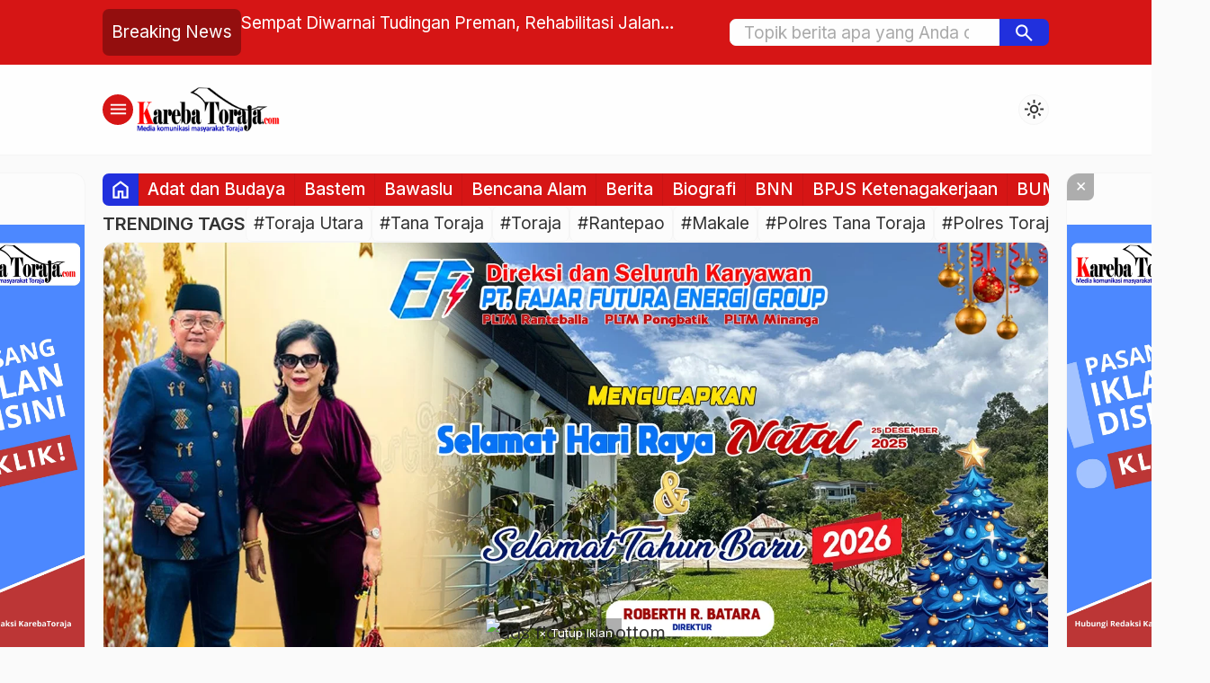

--- FILE ---
content_type: text/html; charset=UTF-8
request_url: https://kareba-toraja.com/dalam-4-bulan-9-warga-tenggelam-di-sungai-di-toraja/
body_size: 28225
content:

<!DOCTYPE html>
<html lang="id">
<head>
	<meta charset="UTF-8">
	<title>Dalam 4 Bulan, 9 Warga Tenggelam di Sungai di Toraja - Kareba Toraja</title>
	<meta name='robots' content='index, follow, max-image-preview:large, max-snippet:-1, max-video-preview:-1' />

	<!-- This site is optimized with the Yoast SEO plugin v26.6 - https://yoast.com/wordpress/plugins/seo/ -->
	<link rel="canonical" href="https://kareba-toraja.com/dalam-4-bulan-9-warga-tenggelam-di-sungai-di-toraja/" />
	<meta property="og:locale" content="id_ID" />
	<meta property="og:type" content="article" />
	<meta property="og:title" content="Dalam 4 Bulan, 9 Warga Tenggelam di Sungai di Toraja - Kareba Toraja" />
	<meta property="og:description" content="KAREBA-TORAJA.COM, MAKALE &#8212; Intan, warga Siguntu, Makale Utara yang merupakan siswa SMA Negeri 1 Tana Toraja ditemukan dalam kondisi tidak bernyawa di objek wisata air terjun Sarambu Ratte, Lembang Balla, Kecamatan Bittuang, Tana Toraja, Kamis, 1 Juni 2023. Dalam catatan KAREBA TORAJA, remaja putri yang pergi ke Sarambu Ratte dalam rangka berwisata ini, merupakan korban [&hellip;]" />
	<meta property="og:url" content="https://kareba-toraja.com/dalam-4-bulan-9-warga-tenggelam-di-sungai-di-toraja/" />
	<meta property="og:site_name" content="Kareba Toraja" />
	<meta property="article:published_time" content="2023-06-01T13:31:14+00:00" />
	<meta property="article:modified_time" content="2023-06-01T14:16:58+00:00" />
	<meta property="og:image" content="https://kareba-toraja.com/wp-content/uploads/2023/04/Pencarian-Stoner.jpg" />
	<meta property="og:image:width" content="698" />
	<meta property="og:image:height" content="420" />
	<meta property="og:image:type" content="image/jpeg" />
	<meta name="author" content="Admin Kareba" />
	<meta name="twitter:card" content="summary_large_image" />
	<meta name="twitter:label1" content="Ditulis oleh" />
	<meta name="twitter:data1" content="Admin Kareba" />
	<meta name="twitter:label2" content="Estimasi waktu membaca" />
	<meta name="twitter:data2" content="3 menit" />
	<script type="application/ld+json" class="yoast-schema-graph">{"@context":"https://schema.org","@graph":[{"@type":"WebPage","@id":"https://kareba-toraja.com/dalam-4-bulan-9-warga-tenggelam-di-sungai-di-toraja/","url":"https://kareba-toraja.com/dalam-4-bulan-9-warga-tenggelam-di-sungai-di-toraja/","name":"Dalam 4 Bulan, 9 Warga Tenggelam di Sungai di Toraja - Kareba Toraja","isPartOf":{"@id":"https://kareba-toraja.com/#website"},"primaryImageOfPage":{"@id":"https://kareba-toraja.com/dalam-4-bulan-9-warga-tenggelam-di-sungai-di-toraja/#primaryimage"},"image":{"@id":"https://kareba-toraja.com/dalam-4-bulan-9-warga-tenggelam-di-sungai-di-toraja/#primaryimage"},"thumbnailUrl":"https://kareba-toraja.com/wp-content/uploads/2023/04/Pencarian-Stoner.jpg","datePublished":"2023-06-01T13:31:14+00:00","dateModified":"2023-06-01T14:16:58+00:00","author":{"@id":"https://kareba-toraja.com/#/schema/person/db19ba2441edfb7eda01ae2f11f65354"},"breadcrumb":{"@id":"https://kareba-toraja.com/dalam-4-bulan-9-warga-tenggelam-di-sungai-di-toraja/#breadcrumb"},"inLanguage":"id","potentialAction":[{"@type":"ReadAction","target":["https://kareba-toraja.com/dalam-4-bulan-9-warga-tenggelam-di-sungai-di-toraja/"]}]},{"@type":"ImageObject","inLanguage":"id","@id":"https://kareba-toraja.com/dalam-4-bulan-9-warga-tenggelam-di-sungai-di-toraja/#primaryimage","url":"https://kareba-toraja.com/wp-content/uploads/2023/04/Pencarian-Stoner.jpg","contentUrl":"https://kareba-toraja.com/wp-content/uploads/2023/04/Pencarian-Stoner.jpg","width":698,"height":420,"caption":"Tim SAR Gabungan terus menyisir aliran Sungai Sa'dan untuk mencari Stoner Samen, remaja 16 tahun yang diduga tenggelam dan terseret arus sungai di Kakondongan, Tallunglipu. (AP/Kareba Toraja)."},{"@type":"BreadcrumbList","@id":"https://kareba-toraja.com/dalam-4-bulan-9-warga-tenggelam-di-sungai-di-toraja/#breadcrumb","itemListElement":[{"@type":"ListItem","position":1,"name":"Beranda","item":"https://kareba-toraja.com/"},{"@type":"ListItem","position":2,"name":"Dalam 4 Bulan, 9 Warga Tenggelam di Sungai di Toraja"}]},{"@type":"WebSite","@id":"https://kareba-toraja.com/#website","url":"https://kareba-toraja.com/","name":"Kareba Toraja","description":"Media komunikasi masyarakat Toraja","potentialAction":[{"@type":"SearchAction","target":{"@type":"EntryPoint","urlTemplate":"https://kareba-toraja.com/?s={search_term_string}"},"query-input":{"@type":"PropertyValueSpecification","valueRequired":true,"valueName":"search_term_string"}}],"inLanguage":"id"},{"@type":"Person","@id":"https://kareba-toraja.com/#/schema/person/db19ba2441edfb7eda01ae2f11f65354","name":"Admin Kareba","image":{"@type":"ImageObject","inLanguage":"id","@id":"https://kareba-toraja.com/#/schema/person/image/","url":"https://secure.gravatar.com/avatar/d299875e4581d6f4504bcabae5ac82fd38c8a3519bb9396cfe491c61eb1ceee2?s=96&d=mm&r=g","contentUrl":"https://secure.gravatar.com/avatar/d299875e4581d6f4504bcabae5ac82fd38c8a3519bb9396cfe491c61eb1ceee2?s=96&d=mm&r=g","caption":"Admin Kareba"},"sameAs":["https://kareba-toraja.com/"],"url":"https://kareba-toraja.com/author/adminkareba/"}]}</script>
	<!-- / Yoast SEO plugin. -->


<link rel='dns-prefetch' href='//cdn.jsdelivr.net' />
<link rel='dns-prefetch' href='//fonts.googleapis.com' />
<link rel="alternate" type="application/rss+xml" title="Kareba Toraja &raquo; Dalam 4 Bulan, 9 Warga Tenggelam di Sungai di Toraja Umpan Komentar" href="https://kareba-toraja.com/dalam-4-bulan-9-warga-tenggelam-di-sungai-di-toraja/feed/" />
<link rel="alternate" title="oEmbed (JSON)" type="application/json+oembed" href="https://kareba-toraja.com/wp-json/oembed/1.0/embed?url=https%3A%2F%2Fkareba-toraja.com%2Fdalam-4-bulan-9-warga-tenggelam-di-sungai-di-toraja%2F" />
<link rel="alternate" title="oEmbed (XML)" type="text/xml+oembed" href="https://kareba-toraja.com/wp-json/oembed/1.0/embed?url=https%3A%2F%2Fkareba-toraja.com%2Fdalam-4-bulan-9-warga-tenggelam-di-sungai-di-toraja%2F&#038;format=xml" />
<style id='wp-img-auto-sizes-contain-inline-css' type='text/css'>
img:is([sizes=auto i],[sizes^="auto," i]){contain-intrinsic-size:3000px 1500px}
/*# sourceURL=wp-img-auto-sizes-contain-inline-css */
</style>
<style id='classic-theme-styles-inline-css' type='text/css'>
/*! This file is auto-generated */
.wp-block-button__link{color:#fff;background-color:#32373c;border-radius:9999px;box-shadow:none;text-decoration:none;padding:calc(.667em + 2px) calc(1.333em + 2px);font-size:1.125em}.wp-block-file__button{background:#32373c;color:#fff;text-decoration:none}
/*# sourceURL=/wp-includes/css/classic-themes.min.css */
</style>
<link rel='stylesheet' id='fa5-css' href='https://cdn.jsdelivr.net/npm/@fortawesome/fontawesome-free@5.15.4/css/all.min.css?ver=5.15.5' type='text/css' media='all' />
<link rel='stylesheet' id='splide-css' href='https://kareba-toraja.com/wp-content/themes/warta-dev/libs/splide/splide.min.css?ver=4.1.3' type='text/css' media='screen' />
<link rel='stylesheet' id='lightslider-css' href='https://kareba-toraja.com/wp-content/themes/warta-dev/libs/lightslider/lightslider.css?ver=6.9' type='text/css' media='screen' />
<link rel='stylesheet' id='material-css' href='https://kareba-toraja.com/wp-content/themes/warta-dev/libs/material/material.css?ver=6.9' type='text/css' media='screen' />
<link rel='stylesheet' id='icofont-css' href='https://kareba-toraja.com/wp-content/themes/warta-dev/libs/icofont/icofont.min.css?ver=6.9' type='text/css' media='screen' />
<link rel='stylesheet' id='theme-css' href='https://kareba-toraja.com/wp-content/themes/warta-dev/assets/css/theme.css?ver=1.0' type='text/css' media='all' />
<link rel='stylesheet' id='csf-google-web-fonts-css' href='//fonts.googleapis.com/css?family=Inter:400&#038;display=swap' type='text/css' media='all' />
<script type="text/javascript" src="https://kareba-toraja.com/wp-includes/js/jquery/jquery.min.js?ver=3.7.1" id="jquery-core-js"></script>
<script type="text/javascript" src="https://kareba-toraja.com/wp-includes/js/jquery/jquery-migrate.min.js?ver=3.4.1" id="jquery-migrate-js"></script>
<link rel="https://api.w.org/" href="https://kareba-toraja.com/wp-json/" /><link rel="alternate" title="JSON" type="application/json" href="https://kareba-toraja.com/wp-json/wp/v2/posts/10046" /><link rel="EditURI" type="application/rsd+xml" title="RSD" href="https://kareba-toraja.com/xmlrpc.php?rsd" />
<meta name="generator" content="WordPress 6.9" />
<link rel='shortlink' href='https://kareba-toraja.com/?p=10046' />
<link href="https://kareba-toraja.com/wp-content/uploads/2025/10/K-kareba.jpg" type="image/x-icon" rel="icon" />		<link rel="stylesheet" type="text/css" href="https://kareba-toraja.com/wp-content/themes/warta-dev/assets/css/responsive.css" media="all" />
		<meta name="viewport" content="width=device-width, initial-scale=1" />
			<link href="https://fonts.googleapis.com/css2?family=Inter:wght@400;500;600;700&display=swap" rel="stylesheet">
	
    <!-- CSS -->
    <style type="text/css">

        /* Root Custom */
        :root {
            --color1: #d61515;
            --color2: #2130dd;
                    }

        /* Posisi Sidebar */
                            #feat-blog._bg { 
                background: linear-gradient(135deg, #1F5AD6 33%, #FF2626); 
            }
            
        /* Custom CSS */
        
    </style>
    
    <!-- Header Code -->
    
<style type="text/css">body{font-family:"Inter";font-weight:normal;font-size:20px;}</style><link rel="icon" href="https://kareba-toraja.com/wp-content/uploads/2020/11/cropped-ICON-KAREBA--150x150.png" sizes="32x32" />
<link rel="icon" href="https://kareba-toraja.com/wp-content/uploads/2020/11/cropped-ICON-KAREBA--300x300.png" sizes="192x192" />
<link rel="apple-touch-icon" href="https://kareba-toraja.com/wp-content/uploads/2020/11/cropped-ICON-KAREBA--300x300.png" />
<meta name="msapplication-TileImage" content="https://kareba-toraja.com/wp-content/uploads/2020/11/cropped-ICON-KAREBA--300x300.png" />
<style id='global-styles-inline-css' type='text/css'>
:root{--wp--preset--aspect-ratio--square: 1;--wp--preset--aspect-ratio--4-3: 4/3;--wp--preset--aspect-ratio--3-4: 3/4;--wp--preset--aspect-ratio--3-2: 3/2;--wp--preset--aspect-ratio--2-3: 2/3;--wp--preset--aspect-ratio--16-9: 16/9;--wp--preset--aspect-ratio--9-16: 9/16;--wp--preset--color--black: #000000;--wp--preset--color--cyan-bluish-gray: #abb8c3;--wp--preset--color--white: #ffffff;--wp--preset--color--pale-pink: #f78da7;--wp--preset--color--vivid-red: #cf2e2e;--wp--preset--color--luminous-vivid-orange: #ff6900;--wp--preset--color--luminous-vivid-amber: #fcb900;--wp--preset--color--light-green-cyan: #7bdcb5;--wp--preset--color--vivid-green-cyan: #00d084;--wp--preset--color--pale-cyan-blue: #8ed1fc;--wp--preset--color--vivid-cyan-blue: #0693e3;--wp--preset--color--vivid-purple: #9b51e0;--wp--preset--gradient--vivid-cyan-blue-to-vivid-purple: linear-gradient(135deg,rgb(6,147,227) 0%,rgb(155,81,224) 100%);--wp--preset--gradient--light-green-cyan-to-vivid-green-cyan: linear-gradient(135deg,rgb(122,220,180) 0%,rgb(0,208,130) 100%);--wp--preset--gradient--luminous-vivid-amber-to-luminous-vivid-orange: linear-gradient(135deg,rgb(252,185,0) 0%,rgb(255,105,0) 100%);--wp--preset--gradient--luminous-vivid-orange-to-vivid-red: linear-gradient(135deg,rgb(255,105,0) 0%,rgb(207,46,46) 100%);--wp--preset--gradient--very-light-gray-to-cyan-bluish-gray: linear-gradient(135deg,rgb(238,238,238) 0%,rgb(169,184,195) 100%);--wp--preset--gradient--cool-to-warm-spectrum: linear-gradient(135deg,rgb(74,234,220) 0%,rgb(151,120,209) 20%,rgb(207,42,186) 40%,rgb(238,44,130) 60%,rgb(251,105,98) 80%,rgb(254,248,76) 100%);--wp--preset--gradient--blush-light-purple: linear-gradient(135deg,rgb(255,206,236) 0%,rgb(152,150,240) 100%);--wp--preset--gradient--blush-bordeaux: linear-gradient(135deg,rgb(254,205,165) 0%,rgb(254,45,45) 50%,rgb(107,0,62) 100%);--wp--preset--gradient--luminous-dusk: linear-gradient(135deg,rgb(255,203,112) 0%,rgb(199,81,192) 50%,rgb(65,88,208) 100%);--wp--preset--gradient--pale-ocean: linear-gradient(135deg,rgb(255,245,203) 0%,rgb(182,227,212) 50%,rgb(51,167,181) 100%);--wp--preset--gradient--electric-grass: linear-gradient(135deg,rgb(202,248,128) 0%,rgb(113,206,126) 100%);--wp--preset--gradient--midnight: linear-gradient(135deg,rgb(2,3,129) 0%,rgb(40,116,252) 100%);--wp--preset--font-size--small: 13px;--wp--preset--font-size--medium: 20px;--wp--preset--font-size--large: 36px;--wp--preset--font-size--x-large: 42px;--wp--preset--spacing--20: 0.44rem;--wp--preset--spacing--30: 0.67rem;--wp--preset--spacing--40: 1rem;--wp--preset--spacing--50: 1.5rem;--wp--preset--spacing--60: 2.25rem;--wp--preset--spacing--70: 3.38rem;--wp--preset--spacing--80: 5.06rem;--wp--preset--shadow--natural: 6px 6px 9px rgba(0, 0, 0, 0.2);--wp--preset--shadow--deep: 12px 12px 50px rgba(0, 0, 0, 0.4);--wp--preset--shadow--sharp: 6px 6px 0px rgba(0, 0, 0, 0.2);--wp--preset--shadow--outlined: 6px 6px 0px -3px rgb(255, 255, 255), 6px 6px rgb(0, 0, 0);--wp--preset--shadow--crisp: 6px 6px 0px rgb(0, 0, 0);}:where(.is-layout-flex){gap: 0.5em;}:where(.is-layout-grid){gap: 0.5em;}body .is-layout-flex{display: flex;}.is-layout-flex{flex-wrap: wrap;align-items: center;}.is-layout-flex > :is(*, div){margin: 0;}body .is-layout-grid{display: grid;}.is-layout-grid > :is(*, div){margin: 0;}:where(.wp-block-columns.is-layout-flex){gap: 2em;}:where(.wp-block-columns.is-layout-grid){gap: 2em;}:where(.wp-block-post-template.is-layout-flex){gap: 1.25em;}:where(.wp-block-post-template.is-layout-grid){gap: 1.25em;}.has-black-color{color: var(--wp--preset--color--black) !important;}.has-cyan-bluish-gray-color{color: var(--wp--preset--color--cyan-bluish-gray) !important;}.has-white-color{color: var(--wp--preset--color--white) !important;}.has-pale-pink-color{color: var(--wp--preset--color--pale-pink) !important;}.has-vivid-red-color{color: var(--wp--preset--color--vivid-red) !important;}.has-luminous-vivid-orange-color{color: var(--wp--preset--color--luminous-vivid-orange) !important;}.has-luminous-vivid-amber-color{color: var(--wp--preset--color--luminous-vivid-amber) !important;}.has-light-green-cyan-color{color: var(--wp--preset--color--light-green-cyan) !important;}.has-vivid-green-cyan-color{color: var(--wp--preset--color--vivid-green-cyan) !important;}.has-pale-cyan-blue-color{color: var(--wp--preset--color--pale-cyan-blue) !important;}.has-vivid-cyan-blue-color{color: var(--wp--preset--color--vivid-cyan-blue) !important;}.has-vivid-purple-color{color: var(--wp--preset--color--vivid-purple) !important;}.has-black-background-color{background-color: var(--wp--preset--color--black) !important;}.has-cyan-bluish-gray-background-color{background-color: var(--wp--preset--color--cyan-bluish-gray) !important;}.has-white-background-color{background-color: var(--wp--preset--color--white) !important;}.has-pale-pink-background-color{background-color: var(--wp--preset--color--pale-pink) !important;}.has-vivid-red-background-color{background-color: var(--wp--preset--color--vivid-red) !important;}.has-luminous-vivid-orange-background-color{background-color: var(--wp--preset--color--luminous-vivid-orange) !important;}.has-luminous-vivid-amber-background-color{background-color: var(--wp--preset--color--luminous-vivid-amber) !important;}.has-light-green-cyan-background-color{background-color: var(--wp--preset--color--light-green-cyan) !important;}.has-vivid-green-cyan-background-color{background-color: var(--wp--preset--color--vivid-green-cyan) !important;}.has-pale-cyan-blue-background-color{background-color: var(--wp--preset--color--pale-cyan-blue) !important;}.has-vivid-cyan-blue-background-color{background-color: var(--wp--preset--color--vivid-cyan-blue) !important;}.has-vivid-purple-background-color{background-color: var(--wp--preset--color--vivid-purple) !important;}.has-black-border-color{border-color: var(--wp--preset--color--black) !important;}.has-cyan-bluish-gray-border-color{border-color: var(--wp--preset--color--cyan-bluish-gray) !important;}.has-white-border-color{border-color: var(--wp--preset--color--white) !important;}.has-pale-pink-border-color{border-color: var(--wp--preset--color--pale-pink) !important;}.has-vivid-red-border-color{border-color: var(--wp--preset--color--vivid-red) !important;}.has-luminous-vivid-orange-border-color{border-color: var(--wp--preset--color--luminous-vivid-orange) !important;}.has-luminous-vivid-amber-border-color{border-color: var(--wp--preset--color--luminous-vivid-amber) !important;}.has-light-green-cyan-border-color{border-color: var(--wp--preset--color--light-green-cyan) !important;}.has-vivid-green-cyan-border-color{border-color: var(--wp--preset--color--vivid-green-cyan) !important;}.has-pale-cyan-blue-border-color{border-color: var(--wp--preset--color--pale-cyan-blue) !important;}.has-vivid-cyan-blue-border-color{border-color: var(--wp--preset--color--vivid-cyan-blue) !important;}.has-vivid-purple-border-color{border-color: var(--wp--preset--color--vivid-purple) !important;}.has-vivid-cyan-blue-to-vivid-purple-gradient-background{background: var(--wp--preset--gradient--vivid-cyan-blue-to-vivid-purple) !important;}.has-light-green-cyan-to-vivid-green-cyan-gradient-background{background: var(--wp--preset--gradient--light-green-cyan-to-vivid-green-cyan) !important;}.has-luminous-vivid-amber-to-luminous-vivid-orange-gradient-background{background: var(--wp--preset--gradient--luminous-vivid-amber-to-luminous-vivid-orange) !important;}.has-luminous-vivid-orange-to-vivid-red-gradient-background{background: var(--wp--preset--gradient--luminous-vivid-orange-to-vivid-red) !important;}.has-very-light-gray-to-cyan-bluish-gray-gradient-background{background: var(--wp--preset--gradient--very-light-gray-to-cyan-bluish-gray) !important;}.has-cool-to-warm-spectrum-gradient-background{background: var(--wp--preset--gradient--cool-to-warm-spectrum) !important;}.has-blush-light-purple-gradient-background{background: var(--wp--preset--gradient--blush-light-purple) !important;}.has-blush-bordeaux-gradient-background{background: var(--wp--preset--gradient--blush-bordeaux) !important;}.has-luminous-dusk-gradient-background{background: var(--wp--preset--gradient--luminous-dusk) !important;}.has-pale-ocean-gradient-background{background: var(--wp--preset--gradient--pale-ocean) !important;}.has-electric-grass-gradient-background{background: var(--wp--preset--gradient--electric-grass) !important;}.has-midnight-gradient-background{background: var(--wp--preset--gradient--midnight) !important;}.has-small-font-size{font-size: var(--wp--preset--font-size--small) !important;}.has-medium-font-size{font-size: var(--wp--preset--font-size--medium) !important;}.has-large-font-size{font-size: var(--wp--preset--font-size--large) !important;}.has-x-large-font-size{font-size: var(--wp--preset--font-size--x-large) !important;}
/*# sourceURL=global-styles-inline-css */
</style>
</head>
<body>

<section class="top-header flexcon justify-between align-center">
	
        <div id="flash-blog" class="flexcon gap-10"  data-customize-partial-id="header" data-helper-title="Breaking News" data-helper-tab="header">
            <div class="_title">
                Breaking News            </div>
            <div class="splide">
                <div class="splide__track">
                    <ul class="splide__list">
                        <li class="splide__slide elipsis"><a title="Peringatan HUT 128 BRI, Pekerja BRI dan IWABRI Cabang Rantepao Berbagi ke Panti Asuhan" href="https://kareba-toraja.com/peringatan-hut-128-bri-pekerja-bri-dan-iwabri-cabang-rantepao-berbagi-ke-panti-asuhan/">Peringatan HUT 128 BRI, Pekerja BRI dan IWABRI Cabang Rantepao Berbagi ke Panti Asuhan</a></li><li class="splide__slide elipsis"><a title="Sempat Diwarnai Tudingan Preman, Rehabilitasi Jalan Poros Sa&#8217;dan-Bangkelekila Temui Titik Terang" href="https://kareba-toraja.com/sempat-diwarnai-tudingan-preman-rehabilitasi-jalan-poros-sadan-bangkelekila-temui-titik-terang/">Sempat Diwarnai Tudingan Preman, Rehabilitasi Jalan Poros Sa&#8217;dan-Bangkelekila Temui Titik Terang</a></li><li class="splide__slide elipsis"><a title="Jelang Mutasi Pejabat di Toraja Utara, Dedy: Tak Ada Dendam Politik" href="https://kareba-toraja.com/jelang-mutasi-pejabat-di-toraja-utara-dedy-tak-ada-dendam-politik/">Jelang Mutasi Pejabat di Toraja Utara, Dedy: Tak Ada Dendam Politik</a></li><li class="splide__slide elipsis"><a title="Ini Daftar Lembang Penerima Program Hibah Air Minum Perdesaan di Toraja Utara tahun 2021" href="https://kareba-toraja.com/ini-daftar-lembang-penerima-program-hibah-air-minum-perdesaan-di-toraja-utara-tahun-2021/">Ini Daftar Lembang Penerima Program Hibah Air Minum Perdesaan di Toraja Utara tahun 2021</a></li><li class="splide__slide elipsis"><a title="Hadiri Jalan Santai HUT ke-57 Golkar di Toraja, Taufan Pawe Ajak Kader Serbu Pasar" href="https://kareba-toraja.com/hadiri-jalan-santai-hut-ke-57-golkar-di-toraja-taufan-pawe-ajak-kader-serbu-pasar/">Hadiri Jalan Santai HUT ke-57 Golkar di Toraja, Taufan Pawe Ajak Kader Serbu Pasar</a></li><li class="splide__slide elipsis"><a title="Pencarian Mahasiswa UKI Toraja yang Diduga Tenggelam di Ulusalu Dilanjutkan Besok" href="https://kareba-toraja.com/pencarian-mahasiswa-uki-toraja-yang-diduga-tenggelam-di-ulusalu-dilanjutkan-besok/">Pencarian Mahasiswa UKI Toraja yang Diduga Tenggelam di Ulusalu Dilanjutkan Besok</a></li>                    </ul>
                </div>
            </div>
        </div>
        		<form class="top-search flexcon align-center" method="get" action="https://kareba-toraja.com" role="search" data-customize-partial-id="header" data-helper-title="Pencarian" data-helper-tab="header">
			<input type="search" name="s" placeholder="Topik berita apa yang Anda cari?">
			<button type="submit" role="button"><i class="m-icon">search</i></button>
		</form>
		<div class="toggle-search"><i class="m-icon">search</i></div>
	</section>

<section class="header flexcon gap-10 align-center justify-between container _sticky">
	<!-- Toggle Menu -->
	<button class="toggle-menu bttn"><i class="m-icon">menu</i></button>

	<!-- Top Logo -->
	<div class="top-logo flexcon column nm" data-customize-partial-id="dasar" data-helper-title="Logo" data-helper-tab="dasar">
		<a href="https://kareba-toraja.com"><img fetchpriority="high" src="https://kareba-toraja.com/wp-content/uploads/2025/10/Logo-baru.png" class="logo-web" alt="Kareba Toraja logo" width="500" height="150"></a>	</div>
	
	<!-- Top Menu -->
	<nav class="top-menu" data-helper-title="Menu Header" data-helper-tab="header">
					<ul>
				<li><a href="https://kareba-toraja.com" title="Beranda">Beranda</a></li>
								<li class="page_item page-item-34"><a href="https://kareba-toraja.com/indeks-berita/">Indeks Berita</a></li>
<li class="page_item page-item-14228"><a href="https://kareba-toraja.com/index-berita/">Index Berita</a></li>
<li class="page_item page-item-126"><a href="https://kareba-toraja.com/pedoman-siber/">Pedoman Siber</a></li>
<li class="page_item page-item-3"><a href="https://kareba-toraja.com/privacy-policy/">Privacy Policy</a></li>
<li class="page_item page-item-121"><a href="https://kareba-toraja.com/redaksi/">Redaksi</a></li>
<li class="page_item page-item-2"><a href="https://kareba-toraja.com/sample-page/">Sample Page</a></li>
<li class="page_item page-item-57"><a href="https://kareba-toraja.com/terms-of-service/">Terms of Service</a></li>
			</ul>	
			</nav>
	
	<!-- Dark Mode Switch -->
			<div class="light-dark m-icon" data-customize-partial-id="desain">light_mode</div>
	</section>

<section class="container flexcon column gap-20">
	<!-- Menu Category -->
			<div class="menu-cat flexcon" data-helper-title="Menu Category" data-helper-tab="header" data-helper-position="_top-left">
			<a class="_home" href="https://kareba-toraja.com" title="Beranda"><i class="m-icon">home</i></a>
			<ul class="hscroll flexcon">
					<li class="cat-item cat-item-10747"><a href="https://kareba-toraja.com/category/adat-dan-budaya/">Adat dan Budaya</a>
</li>
	<li class="cat-item cat-item-55"><a href="https://kareba-toraja.com/category/bastem/">Bastem</a>
</li>
	<li class="cat-item cat-item-11338"><a href="https://kareba-toraja.com/category/bawaslu/">Bawaslu</a>
</li>
	<li class="cat-item cat-item-9984"><a href="https://kareba-toraja.com/category/bencana-alam/">Bencana Alam</a>
</li>
	<li class="cat-item cat-item-2"><a href="https://kareba-toraja.com/category/berita/">Berita</a>
</li>
	<li class="cat-item cat-item-10808"><a href="https://kareba-toraja.com/category/biografi/">Biografi</a>
</li>
	<li class="cat-item cat-item-11568"><a href="https://kareba-toraja.com/category/bnn/">BNN</a>
</li>
	<li class="cat-item cat-item-10508"><a href="https://kareba-toraja.com/category/bpjs-ketenagakerjaan/">BPJS Ketenagakerjaan</a>
</li>
	<li class="cat-item cat-item-10242"><a href="https://kareba-toraja.com/category/bumn/">BUMN</a>
</li>
	<li class="cat-item cat-item-35"><a href="https://kareba-toraja.com/category/daerah/">Daerah</a>
</li>
	<li class="cat-item cat-item-43"><a href="https://kareba-toraja.com/category/diaspora/">Diaspora</a>
</li>
	<li class="cat-item cat-item-10766"><a href="https://kareba-toraja.com/category/dpr-ri/">DPR RI</a>
</li>
	<li class="cat-item cat-item-10465"><a href="https://kareba-toraja.com/category/dprd-sulawesi-selatan/">DPRD Sulawesi Selatan</a>
</li>
	<li class="cat-item cat-item-10374"><a href="https://kareba-toraja.com/category/dprd-tana-toraja/">DPRD Tana Toraja</a>
</li>
	<li class="cat-item cat-item-39"><a href="https://kareba-toraja.com/category/ekobis/">Ekobis</a>
</li>
	<li class="cat-item cat-item-9896"><a href="https://kareba-toraja.com/category/ekonomi/">Ekonomi</a>
</li>
	<li class="cat-item cat-item-54"><a href="https://kareba-toraja.com/category/enrekang/">Enrekang</a>
</li>
	<li class="cat-item cat-item-51"><a href="https://kareba-toraja.com/category/event/">Event</a>
</li>
	<li class="cat-item cat-item-45"><a href="https://kareba-toraja.com/category/foto/">Foto</a>
</li>
	<li class="cat-item cat-item-11188"><a href="https://kareba-toraja.com/category/gereja/">Gereja</a>
</li>
	<li class="cat-item cat-item-57"><a href="https://kareba-toraja.com/category/headline/">Headline</a>
</li>
	<li class="cat-item cat-item-11008"><a href="https://kareba-toraja.com/category/hiburan/">Hiburan</a>
</li>
	<li class="cat-item cat-item-40"><a href="https://kareba-toraja.com/category/hukum-kriminal/">Hukum &amp; Kriminal</a>
</li>
	<li class="cat-item cat-item-11124"><a href="https://kareba-toraja.com/category/infrastruktur/">Infrastruktur</a>
</li>
	<li class="cat-item cat-item-34"><a href="https://kareba-toraja.com/category/kareba-toraja/">Kareba Toraja</a>
</li>
	<li class="cat-item cat-item-11179"><a href="https://kareba-toraja.com/category/kebakaran/">Kebakaran</a>
</li>
	<li class="cat-item cat-item-11165"><a href="https://kareba-toraja.com/category/kebersihan/">Kebersihan</a>
</li>
	<li class="cat-item cat-item-10088"><a href="https://kareba-toraja.com/category/kecelakaan-kerja/">Kecelakaan Kerja</a>
</li>
	<li class="cat-item cat-item-11002"><a href="https://kareba-toraja.com/category/kejaksaan-negeri-tana-toraja/">Kejaksaan Negeri Tana Toraja</a>
</li>
	<li class="cat-item cat-item-44"><a href="https://kareba-toraja.com/category/kesehatan/">Kesehatan</a>
</li>
	<li class="cat-item cat-item-10241"><a href="https://kareba-toraja.com/category/keselamatan-kerja/">Keselamatan Kerja</a>
</li>
	<li class="cat-item cat-item-46"><a href="https://kareba-toraja.com/category/komunitas/">Komunitas</a>
</li>
	<li class="cat-item cat-item-10280"><a href="https://kareba-toraja.com/category/kopi/">Kopi</a>
</li>
	<li class="cat-item cat-item-50"><a href="https://kareba-toraja.com/category/kuliner/">Kuliner</a>
</li>
	<li class="cat-item cat-item-10460"><a href="https://kareba-toraja.com/category/lalu-lintas/">Lalu lintas</a>
</li>
	<li class="cat-item cat-item-10373"><a href="https://kareba-toraja.com/category/legislatif/">Legislatif</a>
</li>
	<li class="cat-item cat-item-10000"><a href="https://kareba-toraja.com/category/lingkungan/">Lingkungan</a>
</li>
	<li class="cat-item cat-item-10809"><a href="https://kareba-toraja.com/category/literasi/">Literasi</a>
</li>
	<li class="cat-item cat-item-52"><a href="https://kareba-toraja.com/category/luwu/">Luwu</a>
</li>
	<li class="cat-item cat-item-53"><a href="https://kareba-toraja.com/category/mamasa/">Mamasa</a>
</li>
	<li class="cat-item cat-item-3"><a href="https://kareba-toraja.com/category/nasional/">Nasional</a>
</li>
	<li class="cat-item cat-item-38"><a href="https://kareba-toraja.com/category/news/">News</a>
</li>
	<li class="cat-item cat-item-49"><a href="https://kareba-toraja.com/category/objek-wisata/">Objek Wisata</a>
</li>
	<li class="cat-item cat-item-10889"><a href="https://kareba-toraja.com/category/okp/">OKP</a>
</li>
	<li class="cat-item cat-item-4"><a href="https://kareba-toraja.com/category/olahraga/">Olahraga</a>
</li>
	<li class="cat-item cat-item-10113"><a href="https://kareba-toraja.com/category/opini/">Opini</a>
</li>
	<li class="cat-item cat-item-11397"><a href="https://kareba-toraja.com/category/organisasi/">Organisasi</a>
</li>
	<li class="cat-item cat-item-5"><a href="https://kareba-toraja.com/category/otomatif/">Otomatif</a>
</li>
	<li class="cat-item cat-item-8607"><a href="https://kareba-toraja.com/category/otomotif/">Otomotif</a>
</li>
	<li class="cat-item cat-item-10243"><a href="https://kareba-toraja.com/category/palopo/">Palopo</a>
</li>
	<li class="cat-item cat-item-10907"><a href="https://kareba-toraja.com/category/partai-politik/">Partai Politik</a>
</li>
	<li class="cat-item cat-item-9912"><a href="https://kareba-toraja.com/category/pemerintahan/">Pemerintahan</a>
</li>
	<li class="cat-item cat-item-11246"><a href="https://kareba-toraja.com/category/pemilu/">Pemilu</a>
</li>
	<li class="cat-item cat-item-11056"><a href="https://kareba-toraja.com/category/pemuda/">Pemuda</a>
</li>
	<li class="cat-item cat-item-41"><a href="https://kareba-toraja.com/category/pendidikan/">Pendidikan</a>
</li>
	<li class="cat-item cat-item-11405"><a href="https://kareba-toraja.com/category/penelitian/">Penelitian</a>
</li>
	<li class="cat-item cat-item-11005"><a href="https://kareba-toraja.com/category/penerbangan/">Penerbangan</a>
</li>
	<li class="cat-item cat-item-10952"><a href="https://kareba-toraja.com/category/perhubungan/">Perhubungan</a>
</li>
	<li class="cat-item cat-item-1322"><a href="https://kareba-toraja.com/category/peristiwa/">Peristiwa</a>
</li>
	<li class="cat-item cat-item-10477"><a href="https://kareba-toraja.com/category/pertanian/">Pertanian</a>
</li>
	<li class="cat-item cat-item-8512"><a href="https://kareba-toraja.com/category/pilkada/">Pilkada</a>
</li>
	<li class="cat-item cat-item-6"><a href="https://kareba-toraja.com/category/politik/">Politik</a>
</li>
	<li class="cat-item cat-item-10905"><a href="https://kareba-toraja.com/category/polri/">POLRI</a>
</li>
	<li class="cat-item cat-item-11189"><a href="https://kareba-toraja.com/category/religi/">Religi</a>
</li>
	<li class="cat-item cat-item-10548"><a href="https://kareba-toraja.com/category/sosial/">Sosial</a>
</li>
	<li class="cat-item cat-item-47"><a href="https://kareba-toraja.com/category/suara-netisen/">Suara Netisen</a>
</li>
	<li class="cat-item cat-item-92"><a href="https://kareba-toraja.com/category/sulsel/">Sulsel</a>
</li>
	<li class="cat-item cat-item-36"><a href="https://kareba-toraja.com/category/tana-toraja/">Tana Toraja</a>
</li>
	<li class="cat-item cat-item-10751"><a href="https://kareba-toraja.com/category/tni/">TNI</a>
</li>
	<li class="cat-item cat-item-10790"><a href="https://kareba-toraja.com/category/tni-polri/">TNI/POLRI</a>
</li>
	<li class="cat-item cat-item-37"><a href="https://kareba-toraja.com/category/toraja-utara/">Toraja Utara</a>
</li>
	<li class="cat-item cat-item-1"><a href="https://kareba-toraja.com/category/uncategorized/">Uncategorized</a>
</li>
	<li class="cat-item cat-item-48"><a href="https://kareba-toraja.com/category/video/">Video</a>
</li>
	<li class="cat-item cat-item-42"><a href="https://kareba-toraja.com/category/wisata/">Wisata</a>
</li>
	<li class="cat-item cat-item-9789"><a href="https://kareba-toraja.com/category/wisata-dan-budaya/">Wisata dan Budaya</a>
</li>
			</ul>
		</div>
	
	<!-- Top Tags -->
			<div class="top-tags flexcon align-center gap-10" data-helper-title="Trending Tags" data-helper-tab="header">
			<div class="_title">Trending Tags</div>
			<div class="_content hscroll"><a href="https://kareba-toraja.com/tag/toraja-utara/">#Toraja Utara</a> <a href="https://kareba-toraja.com/tag/tana-toraja/">#Tana Toraja</a> <a href="https://kareba-toraja.com/tag/toraja/">#Toraja</a> <a href="https://kareba-toraja.com/tag/rantepao/">#Rantepao</a> <a href="https://kareba-toraja.com/tag/makale/">#Makale</a> <a href="https://kareba-toraja.com/tag/polres-tana-toraja/">#Polres Tana Toraja</a> <a href="https://kareba-toraja.com/tag/polres-toraja-utara/">#Polres Toraja Utara</a> <a href="https://kareba-toraja.com/tag/yohanis-bassang/">#Yohanis Bassang</a> <a href="https://kareba-toraja.com/tag/frederik-victor-palimbong/">#Frederik Victor Palimbong</a> <a href="https://kareba-toraja.com/tag/uki-toraja/">#UKI Toraja</a> <a href="https://kareba-toraja.com/tag/kareba-toraja/">#Kareba Toraja</a> <a href="https://kareba-toraja.com/tag/gereja-toraja/">#Gereja Toraja</a> <a href="https://kareba-toraja.com/tag/pilkada-2024/">#Pilkada 2024</a> <a href="https://kareba-toraja.com/tag/tanah-longsor/">#Tanah Longsor</a> <a href="https://kareba-toraja.com/tag/pemilu-2024/">#Pemilu 2024</a> </div>		</div>
		    <div class="banner" data-customize-partial-id="iklan" data-helper-title="Iklan Fullwidth #Atas" data-helper-tab="iklan-banner">
        <img src="https://kareba-toraja.com/wp-content/uploads/2025/12/Iklan-Natal-PLTM-Pongbatik-2025-copy.jpg" alt="ads fullwidth top" width="2000" height="1000">    </div>
    <section id="content" class="two-column">
    <div class="_col1 flexcon column gap-20">
        <div class="single-content _blog flexcon nm column gap-20">
            <div class="crumbs" itemscope itemtype="http://schema.org/BreadcrumbList" data-customize-partial-id="umum" data-helper-title="Breadcrumbs" data-helper-tab="lainnya/umum"><span itemprop="itemListElement" itemscope itemtype="http://schema.org/ListItem"><a class="crumbs__link" href="https://kareba-toraja.com/" itemprop="item"><span itemprop="name">Beranda</span></a><meta itemprop="position" content="1" /></span> &raquo; <span itemprop="itemListElement" itemscope itemtype="http://schema.org/ListItem"><a class="crumbs__link" href="https://kareba-toraja.com/category/headline/" itemprop="item"><span itemprop="name">Headline</span></a><meta itemprop="position" content="2" /></span> &raquo; <span class="crumbs__current">Dalam 4 Bulan, 9 Warga Tenggelam di Sungai di Toraja</span></div>    <div class="banner" data-customize-partial-id="iklan" data-helper-title="Iklan Konten #Atas" data-helper-tab="iklan-banner">
        <img src="https://kareba-toraja.com/wp-content/uploads/2025/12/Iklan-Natal-Harapan-Jaya-2025copy.jpg" alt="ads content top" width="850" height="899">    </div>
                <div class="_category">
                <a href="https://kareba-toraja.com/category/headline/" rel="category tag">Headline</a> <a href="https://kareba-toraja.com/category/peristiwa/" rel="category tag">Peristiwa</a>            </div>
            <h1 data-helper-title="Judul" data-helper-link="https://kareba-toraja.com/wp-admin/post.php?post=10046&action=edit">Dalam 4 Bulan, 9 Warga Tenggelam di Sungai di Toraja</h1>

                            <ul class="_detail flexcon wrap col-gap-20 row-gap-10 nolist" data-customize-partial-id="single" data-helper-title="Detail Post: Single" data-helper-tab="single-post">
                                            <li><i class="m-icon">account_circle</i> Admin Kareba</li>
                                            <li><i class="m-icon">calendar_month</i> Kam, 1 Jun 2023</li>
                                            <li><i class="m-icon">comment</i> <a href="#komentar">0 komentar</a></li>
                                    </ul>
                    <div class="shareit" data-customize-partial-id="umum" data-helper-title="Tombol Bagikan" data-helper-tab="lainnya">
            <!-- Facebook -->
            <a class="bttn" href="http://www.facebook.com/sharer.php?u=https://kareba-toraja.com/dalam-4-bulan-9-warga-tenggelam-di-sungai-di-toraja/&amp;t=Dalam 4 Bulan, 9 Warga Tenggelam di Sungai di Toraja" target="_blank" title="Bagikan ke Facebook">
                <i class="icofont-facebook"></i> <span>Facebook</span>
            </a>
            
            <!-- Twitter -->
            <a class="bttn" href="http://twitter.com/share?url=https://kareba-toraja.com/dalam-4-bulan-9-warga-tenggelam-di-sungai-di-toraja/&text=Dalam 4 Bulan, 9 Warga Tenggelam di Sungai di Toraja" target="_blank" title="Bagikan ke Twitter">
                <i class="icofont-x"></i> <span>Twitter</span>
            </a>
            
            <!-- Whatsapp -->
            <a class="bttn" href="https://api.whatsapp.com/send?text=https://kareba-toraja.com/dalam-4-bulan-9-warga-tenggelam-di-sungai-di-toraja/" target="_blank" title="Bagikan ke Whatsapp">
                <i class="icofont-brand-whatsapp"></i> <span>Whatsapp</span>
            </a>
            
            <!-- Pinterest -->
            <a class="bttn" href="http://pinterest.com/pin/create/button/?url=https://kareba-toraja.com/dalam-4-bulan-9-warga-tenggelam-di-sungai-di-toraja/&media=https://kareba-toraja.com/wp-content/uploads/2023/04/Pencarian-Stoner.jpg&description=Dalam 4 Bulan, 9 Warga Tenggelam di Sungai di Toraja" class="pin-it-button" count-layout="none" target="_blank" title="Bagikan ke Pinterest">
                <i class="icofont-pinterest"></i> <span>Pinterest</span>
            </a>
            
        </div>
	<div class="_featured relative ofc" data-helper-title="Featured Image" data-helper-link="https://kareba-toraja.com/wp-admin/post.php?post=10046&action=edit#postimagediv"><img width="698" height="420" src="https://kareba-toraja.com/wp-content/uploads/2023/04/Pencarian-Stoner.jpg" class="attachment-post-thumbnail size-post-thumbnail wp-post-image" alt="Dalam 4 Bulan, 9 Warga Tenggelam di Sungai di Toraja" decoding="async" fetchpriority="high" srcset="https://kareba-toraja.com/wp-content/uploads/2023/04/Pencarian-Stoner.jpg 698w, https://kareba-toraja.com/wp-content/uploads/2023/04/Pencarian-Stoner-150x90.jpg 150w" sizes="(max-width: 698px) 100vw, 698px" /></div><p class="_featured-caption">Tim SAR Gabungan terus menyisir aliran Sungai Sa&#039;dan untuk mencari Stoner Samen, remaja 16 tahun yang diduga tenggelam dan terseret arus sungai di Kakondongan, Tallunglipu. (AP/Kareba Toraja).</p><div class="wrap-post _artikel" data-helper-title="Konten" data-helper-link="https://kareba-toraja.com/wp-admin/post.php?post=10046&action=edit#wp-content-wrap"><p>KAREBA-TORAJA.COM, MAKALE &#8212; Intan, warga Siguntu, Makale Utara yang merupakan siswa SMA Negeri 1 Tana Toraja ditemukan dalam kondisi tidak bernyawa di objek wisata air terjun Sarambu Ratte, Lembang Balla, Kecamatan Bittuang, Tana Toraja, Kamis, 1 Juni 2023.</p>
<p>Dalam catatan KAREBA TORAJA, remaja putri yang pergi ke Sarambu Ratte dalam rangka berwisata ini, merupakan korban kesembilan yang meregang nyawa di sungai di Toraja dalam kurun waktu empat bulan (Maret-Juni) di tahun 2023.</p>
<p>April 2023 merupakan bulan dimana banyak sekali warga yang tenggelam dan ditemukan sudah menjadi mayat. Ada empat kasus penemuan mayat yang menjadi korban tenggelam di sungai.</p>
<p>Kasus warga tenggelam di sungai di Toraja diawali tanggal 30 Maret 2023. Seorang remaja berusia 16 tahun bernama Stoner Sammen, warga Sa’dan Malimbong, Kecamatan Sa’dan, Toraja Utara disebut melompat ke sungai Sa’dan di Kakondongan, Kecamatan Tallunglipu. Tim SAR sudah melakukan pencarian selama satu minggu, namun hingga kini jenazah Stoner belum ditemukan.</p>
<p>Kemudian, peristiwa orang tenggelam kembali terjadi pada Jumat, 24 Maret 2023. Seorang warga Kelurahan Bebo, Kecamatan Sangalla’ Utara, Tana Toraja, bernama Nober (31 tahun), terseret arus dan ditemukan meninggal dunia di Sungai Bebo.</p>
<p>Menyusul tanggal 3 April 2023. Warga dan karyawan PLTA Malea menemukan sesosok mayat laki-laki tersangkut di pintu air PLTA Malea. Setelah diidentifikasi, mayat itu adalah Pariu, 73 tahun, warga Manggau, Makale Selatan, Tana Toraja.</p>
<p>Awalnya, saat informasi penemuan mayat ini masuk ke Posko SAR, tim menduga bahwa mayat itu adalah Stoner Samen, remaja berusia 16 tahun, warga Sadan Malimbong yang diduga lompat ke Sungai Sa’dan di daerah Kakondongan, Kecamatan Tallunglipu, pada Kamis, Kamis, 30 Maret 2023.</p>
<p>Peristiwa orang tenggelam kembali terjadi di Tokesan, Kecamatan Sangalla Selatan, pada 18 April 2023. Seorang remaja putri bernama Anggun Bandaso, 15 tahun, terseret arus Sungai Palau. Anggun kemudian ditemukan sudah tak bernyawa pada Kamis, 20 April 2023.</p>
<p>Pada tanggal 16 April 2023, sesosok mayat tanpa kepala dan kaki, serta tanpa identitas ditemukan di Tambolang, Lingkungan Buttu Kou, Kelurahan Rettebuttu, Kecamatan Bonggakaradeng, Kabupaten Tana Toraja.</p>
<p>Mayat tanpa identitas tersebut sudah diautopsi oleh Tim dari Subbid Dokpol Biddokkes Polda Sulsel, Jumat, 28 April 2023. Autopsi dilakukan untuk mengetahui identitas serta penyebab kematian dari mayat yang ditemukan dalam kondisi tak utuh tersebut. Namun sejauh ini tim autopsi belum bisa memastikan identitas mayat tersebut.</p>
<p>Lanjut ke tanggal 29 April 2023. Seorang warga Dusun Belalang, Desa Mataran, Anggeraja, Enrekang, bernama Rudi (32 tahun), dinyatakan hanyut terseret arus di Sungai Masuppu, Dusun Kendenan, Lembang Bau, kecamatan Bonggakaradeng, Tana Toraja.</p>
<p>Sebelum tenggelam korban menyebrang sungai Masuppu sekitar pukul 11.00 Wita bersama rekannya Suardi (43) menuju Dusun Bulung, Lembang Bau, Kecamatan Bonggakaradeng, hendak menjerat burung dan menangkap ayam hutan.</p>
<p>Tanggal 17 Mei 2023 petang, Tim SAR Gabungan, Polri, TNI, dan masyarakat berhasil menemukan Noprianto alias Nopi (20) pada aliran sungai di Lembang Se&#8217;seng, Kecamatan Bittuang, Kabupaten Tana Toraja, Rabu, 17 Mei 2023 sore.</p>
<p>Karyawan penggilingan jagung di Lempe ini ditemukan dalam kondisi sudah tak bernyawa dan tersangkut pada batu. Sebelumnya, Nopriato diduga terseret material longsor saat melintas menuju ke kampungnya pada Selasa, 16 Mei 2023.</p>
<p>Peristiwa orang tenggelam kembali terjadi di jembatan gantung Buntu Lepong, Lembang Lempo Potton, Kecamatan Rindingallo, Toraja Utara, Sabtu 20 Mei 2023. Delapan orang warga yang hendak menyeberang untuk mengikuti acara pernikahan terjatuh ke sungai akibat tali jembatan gantung putus. Enam orang selamat, sedangkan 2 orang lainnya ditemukan meninggal dunia.</p>
<p>Dua orang yang meninggal dunia terseret arus Sungai Maiting tersebut, masing-masing Adolfina dan seorang balita berusia 3 tahun, Zheina. Keduanya warga Lembang Buntu Lolo, Kecamatan Sesean, Toraja Utara. (*)</p>
<p><span style="color: #0000ff;"><strong>Penulis: Arsyad Parende<br />
Editor: Arthur<br />
Data: KAREBA TORAJA</strong></span></p>
</div><div id="related-posts" style="display:none;"><div class="related-content" data-customize-partial-id="single" data-helper-title="Baca Juga" data-helper-tab="single-post"><b>Baca juga: </b><a href="https://kareba-toraja.com/terkini-positif-corona-di-toraja-utara-bertambah-3-total-jadi-61-kasus/">TERKINI: Positif Corona di Toraja Utara Bertambah 3, Total Jadi 61 Kasus</a></div><div class="related-content" data-customize-partial-id="single" data-helper-title="Baca Juga" data-helper-tab="single-post"><b>Baca juga: </b><a href="https://kareba-toraja.com/dprd-tana-toraja-gelar-paripurna-lkpj-bupati-tahun-2023/">DPRD Tana Toraja Gelar Paripurna LKPj Bupati Tahun 2023</a></div></div>        <script>
            jQuery(document).ready(function ($) {
                var relatedPosts = $('#related-posts .related-content');
                var childDivs = $('.wrap-post._artikel').children();

                if (childDivs.length === 0 || relatedPosts.length === 0) return;

                if (childDivs.length < 6) {
                    relatedPosts.slice(1).remove();
                    var middleIndex = Math.floor(childDivs.length / 2);
                    relatedPosts.first().insertAfter(childDivs.eq(middleIndex - 1)).show();
                } else {
                    var firstIndex = Math.floor(childDivs.length / 5);
                    var secondIndex = Math.floor(4 * childDivs.length / 5);

                    relatedPosts.eq(0).insertAfter(childDivs.eq(firstIndex - 1)).show();
                    relatedPosts.eq(1).insertAfter(childDivs.eq(secondIndex - 1)).show();
                }

                // Hapus div kosong setelah pindah
                $('#related-posts').remove();
            });

        </script>
            <ul class="nolist info _info flexcon column gap-10">
            <li><b>Penulis</b>: Admin Kareba</li>
                    </ul>
    <div class="tags"><b>Tags</b><a href="https://kareba-toraja.com/tag/meninggal-tenggelam/" rel="tag">Meninggal Tenggelam</a><a href="https://kareba-toraja.com/tag/orang-tenggelam/" rel="tag">Orang Tenggelam</a><a href="https://kareba-toraja.com/tag/sungai-maiting/" rel="tag">Sungai Maiting</a><a href="https://kareba-toraja.com/tag/sungai-masuppu/" rel="tag">Sungai Masuppu</a><a href="https://kareba-toraja.com/tag/sungai-sadan/" rel="tag">Sungai Sa'dan</a><a href="https://kareba-toraja.com/tag/tana-toraja/" rel="tag">Tana Toraja</a><a href="https://kareba-toraja.com/tag/tenggelam/" rel="tag">Tenggelam</a><a href="https://kareba-toraja.com/tag/tewas-tenggelam/" rel="tag">Tewas Tenggelam</a><a href="https://kareba-toraja.com/tag/toraja/" rel="tag">Toraja</a><a href="https://kareba-toraja.com/tag/toraja-utara/" rel="tag">Toraja Utara</a></div>        </div>

            <div class="banner" data-customize-partial-id="iklan" data-helper-title="Iklan Konten #Bawah" data-helper-tab="iklan-banner">
        <img src="https://kareba-toraja.com/wp-content/uploads/2025/12/Iklan-Natal-UKI-Toraja.jpeg" alt="ads content bottom" width="850" height="899">    </div>
    
    <div id="related-blog" class="box-content" data-customize-partial-id="single" data-helper-title="Post Terkait" data-helper-tab="single-post">
        <div class="_title">
            <h2>Artikel Terkait</h2>
        </div>
        <div class="grid two-col">
                <div class="loop ">
        <a href="https://kareba-toraja.com/mahasiswa-kkn-tematik-uki-toraja-angk-46-t-a-2025-2026-dituntut-memberi-dampak-nyata-dan-berkelanjutan/" class="_pigura ofc" aria-label="Mahasiswa KKN Tematik UKI Toraja Angk 46 T.A 2025/2026 Dituntut Memberi Dampak Nyata dan Berkelanjutan">
            <img width="150" height="79" src="https://kareba-toraja.com/wp-content/uploads/2026/01/4bdd7477-379d-40d2-b088-ab3d77c6ab9a-150x79.jpeg" class="attachment-thumbnail size-thumbnail wp-post-image" alt="Mahasiswa KKN Tematik UKI Toraja Angk 46 T.A 2025/2026 Dituntut Memberi Dampak Nyata dan Berkelanjutan" decoding="async" srcset="https://kareba-toraja.com/wp-content/uploads/2026/01/4bdd7477-379d-40d2-b088-ab3d77c6ab9a-150x79.jpeg 150w, https://kareba-toraja.com/wp-content/uploads/2026/01/4bdd7477-379d-40d2-b088-ab3d77c6ab9a-768x403.jpeg 768w, https://kareba-toraja.com/wp-content/uploads/2026/01/4bdd7477-379d-40d2-b088-ab3d77c6ab9a-300x157.jpeg 300w" sizes="(max-width: 150px) 100vw, 150px" />        </a>

        <div class="_content flexcon column nm gap-10">
                            <div class="_category">
                    <a href="https://kareba-toraja.com/category/pendidikan/" rel="category tag">Pendidikan</a>                </div>
                <h3 class="elipsis clamp2"><a href="https://kareba-toraja.com/mahasiswa-kkn-tematik-uki-toraja-angk-46-t-a-2025-2026-dituntut-memberi-dampak-nyata-dan-berkelanjutan/" title="Mahasiswa KKN Tematik UKI Toraja Angk 46 T.A 2025/2026 Dituntut Memberi Dampak Nyata dan Berkelanjutan">Mahasiswa KKN Tematik UKI Toraja Angk 46 T.A 2025/2026 Dituntut Memberi Dampak Nyata dan Berkelanjutan</a></h3>
                <ul class="_detail flexcon wrap col-gap-15 row-gap-5 nolist">
                                                <li class="_date"><i class="m-icon">calendar_month</i> Kam, 15 Jan 2026</li>
                                                    <li class="_author"><i class="m-icon">account_circle</i> Arsyad Parende</li>
                                            <li class="_comments"><span class="_count"> 0</span>Komentar</li>
                </ul>
                        <div class="elipsis clamp3 _excerpt"><p>Pemaparan Materi dari Narasumber pada Pembekalan Mahasiswa KKN Tematik UKI Toraja Angkatan 46 Tahun Akademik 2025/2026 &nbsp; KAREBA-TORAJA.COM, MAKALE &#8212; Universitas Kristen Indonesia Toraja (UKI Toraja) menggelar kegiatan pembekalan bagi 260 mahasiswa UKI Toraja yang akan mengikuti Kuliah Kerja Nyata (KKN) Tematik Tahun Akademik 2025/2026. Kegiatan pembekalan digelar di Aula Kampus 1 UKI Toraja, Makale [&hellip;]</p>
</div>
        </div>
    </div>
        <div class="loop ">
        <a href="https://kareba-toraja.com/melihat-lebih-dekat-pelayanan-pagi-hari-satlantas-polres-tana-toraja/" class="_pigura ofc" aria-label="Melihat Lebih Dekat Pelayanan Pagi Hari Satlantas Polres Tana Toraja">
            <img width="150" height="79" src="https://kareba-toraja.com/wp-content/uploads/2026/01/e9e9abb8-cb23-4388-9b20-2b345ac8a04e-150x79.jpeg" class="attachment-thumbnail size-thumbnail wp-post-image" alt="Melihat Lebih Dekat Pelayanan Pagi Hari Satlantas Polres Tana Toraja" decoding="async" srcset="https://kareba-toraja.com/wp-content/uploads/2026/01/e9e9abb8-cb23-4388-9b20-2b345ac8a04e-150x79.jpeg 150w, https://kareba-toraja.com/wp-content/uploads/2026/01/e9e9abb8-cb23-4388-9b20-2b345ac8a04e-768x403.jpeg 768w, https://kareba-toraja.com/wp-content/uploads/2026/01/e9e9abb8-cb23-4388-9b20-2b345ac8a04e-300x157.jpeg 300w" sizes="(max-width: 150px) 100vw, 150px" />        </a>

        <div class="_content flexcon column nm gap-10">
                            <div class="_category">
                    <a href="https://kareba-toraja.com/category/lalu-lintas/" rel="category tag">Lalu lintas</a> <a href="https://kareba-toraja.com/category/pendidikan/" rel="category tag">Pendidikan</a> <a href="https://kareba-toraja.com/category/perhubungan/" rel="category tag">Perhubungan</a> <a href="https://kareba-toraja.com/category/polri/" rel="category tag">POLRI</a> <a href="https://kareba-toraja.com/category/tana-toraja/" rel="category tag">Tana Toraja</a>                </div>
                <h3 class="elipsis clamp2"><a href="https://kareba-toraja.com/melihat-lebih-dekat-pelayanan-pagi-hari-satlantas-polres-tana-toraja/" title="Melihat Lebih Dekat Pelayanan Pagi Hari Satlantas Polres Tana Toraja">Melihat Lebih Dekat Pelayanan Pagi Hari Satlantas Polres Tana Toraja</a></h3>
                <ul class="_detail flexcon wrap col-gap-15 row-gap-5 nolist">
                                                <li class="_date"><i class="m-icon">calendar_month</i> Rab, 14 Jan 2026</li>
                                                    <li class="_author"><i class="m-icon">account_circle</i> Arsyad Parende</li>
                                            <li class="_comments"><span class="_count"> 0</span>Komentar</li>
                </ul>
                        <div class="elipsis clamp3 _excerpt"><p>Aktivitas Rutin Pengaturan Lalu Lintas Satlantas Polres Tana Toraja. (Foto: Humas Polres Tana Toraja) &nbsp; KAREBA-TORAJA.COM, MAKALE &#8212; Sudah menjadi rutinitas wajib Satuan Lalu Lintas Polres Tana Toraja pada pagi hari lewat kegiatan pengaturan lalu lintas (gatur pagi) di sejumlah titik aktivitas masyarakat dalam wilayah hukum Polres Tana Toraja. Pengaturan lalu lintas ini diprioritaskan pada [&hellip;]</p>
</div>
        </div>
    </div>
        <div class="loop ">
        <a href="https://kareba-toraja.com/camat-makale-utara-bersama-warga-swadaya-perbaiki-jalan-dan-dekker-yang-ambruk/" class="_pigura ofc" aria-label="Camat Makale Utara bersama Warga Swadaya Perbaiki Jalan dan Dekker yang Ambruk">
            <img width="150" height="79" src="https://kareba-toraja.com/wp-content/uploads/2026/01/62c55c9f-b099-4bb0-9df0-c2bf84ea4d61-150x79.jpeg" class="attachment-thumbnail size-thumbnail wp-post-image" alt="Camat Makale Utara bersama Warga Swadaya Perbaiki Jalan dan Dekker yang Ambruk" decoding="async" loading="lazy" srcset="https://kareba-toraja.com/wp-content/uploads/2026/01/62c55c9f-b099-4bb0-9df0-c2bf84ea4d61-150x79.jpeg 150w, https://kareba-toraja.com/wp-content/uploads/2026/01/62c55c9f-b099-4bb0-9df0-c2bf84ea4d61-768x403.jpeg 768w, https://kareba-toraja.com/wp-content/uploads/2026/01/62c55c9f-b099-4bb0-9df0-c2bf84ea4d61-300x157.jpeg 300w" sizes="auto, (max-width: 150px) 100vw, 150px" />        </a>

        <div class="_content flexcon column nm gap-10">
                            <div class="_category">
                    <a href="https://kareba-toraja.com/category/bencana-alam/" rel="category tag">Bencana Alam</a> <a href="https://kareba-toraja.com/category/infrastruktur/" rel="category tag">Infrastruktur</a> <a href="https://kareba-toraja.com/category/pemerintahan/" rel="category tag">Pemerintahan</a> <a href="https://kareba-toraja.com/category/tana-toraja/" rel="category tag">Tana Toraja</a>                </div>
                <h3 class="elipsis clamp2"><a href="https://kareba-toraja.com/camat-makale-utara-bersama-warga-swadaya-perbaiki-jalan-dan-dekker-yang-ambruk/" title="Camat Makale Utara bersama Warga Swadaya Perbaiki Jalan dan Dekker yang Ambruk">Camat Makale Utara bersama Warga Swadaya Perbaiki Jalan dan Dekker yang Ambruk</a></h3>
                <ul class="_detail flexcon wrap col-gap-15 row-gap-5 nolist">
                                                <li class="_date"><i class="m-icon">calendar_month</i> Sel, 13 Jan 2026</li>
                                                    <li class="_author"><i class="m-icon">account_circle</i> Arsyad Parende</li>
                                            <li class="_comments"><span class="_count"> 0</span>Komentar</li>
                </ul>
                        <div class="elipsis clamp3 _excerpt"><p>Camat Makale Utara Agustinus Rante Batara bersmaa Warga Swadaya perbaiki Jalan dan Dekker yang Ambruk. (Foto: AP/Karebatoraja) &nbsp; KAREBA-TORAJA.COM, MAKALE UTARA &#8212; Jalan penghubung antara Pa&#8217;gasingan dan Pala&#8217;-pala&#8217; Kelurahan Lemo Kecamatan Makale Utara ambruk dan tak dapat dilalui kendaraan. Hal itu terjadi akibat dekker saluran air terkikis air hingga mengakibatkan jalan ambruk dan tidak dapat [&hellip;]</p>
</div>
        </div>
    </div>
        <div class="loop ">
        <a href="https://kareba-toraja.com/toko-perlengkapan-rumah-tangga-mr-diy-di-makale-diduga-belum-kantongi-imb-dan-izin-analisis-dampak-lalu-lintas/" class="_pigura ofc" aria-label="Toko Perlengkapan Rumah Tangga MR.DIY di Makale Diduga Belum Kantongi IMB dan Izin Analisis Dampak Lalu Lintas">
            <img width="150" height="84" src="https://kareba-toraja.com/wp-content/uploads/2026/01/MR-DIY-Makale-150x84.jpg" class="attachment-thumbnail size-thumbnail wp-post-image" alt="Toko Perlengkapan Rumah Tangga MR.DIY di Makale Diduga Belum Kantongi IMB dan Izin Analisis Dampak Lalu Lintas" decoding="async" loading="lazy" srcset="https://kareba-toraja.com/wp-content/uploads/2026/01/MR-DIY-Makale-150x84.jpg 150w, https://kareba-toraja.com/wp-content/uploads/2026/01/MR-DIY-Makale-768x432.jpg 768w, https://kareba-toraja.com/wp-content/uploads/2026/01/MR-DIY-Makale-300x169.jpg 300w, https://kareba-toraja.com/wp-content/uploads/2026/01/MR-DIY-Makale.jpg 1280w" sizes="auto, (max-width: 150px) 100vw, 150px" />        </a>

        <div class="_content flexcon column nm gap-10">
                            <div class="_category">
                    <a href="https://kareba-toraja.com/category/ekobis/" rel="category tag">Ekobis</a> <a href="https://kareba-toraja.com/category/tana-toraja/" rel="category tag">Tana Toraja</a>                </div>
                <h3 class="elipsis clamp2"><a href="https://kareba-toraja.com/toko-perlengkapan-rumah-tangga-mr-diy-di-makale-diduga-belum-kantongi-imb-dan-izin-analisis-dampak-lalu-lintas/" title="Toko Perlengkapan Rumah Tangga MR.DIY di Makale Diduga Belum Kantongi IMB dan Izin Analisis Dampak Lalu Lintas">Toko Perlengkapan Rumah Tangga MR.DIY di Makale Diduga Belum Kantongi IMB dan Izin Analisis Dampak Lalu Lintas</a></h3>
                <ul class="_detail flexcon wrap col-gap-15 row-gap-5 nolist">
                                                <li class="_date"><i class="m-icon">calendar_month</i> Sel, 13 Jan 2026</li>
                                                    <li class="_author"><i class="m-icon">account_circle</i> Arsyad Parende</li>
                                            <li class="_comments"><span class="_count"> 0</span>Komentar</li>
                </ul>
                        <div class="elipsis clamp3 _excerpt"><p>KAREBA-TORAJA.COM, MAKALE &#8212; Toko ritel MR. DIY yang menjual berbagai perlengkapan rumah tangga yang baru saja beroperasi di Tana Toraja akhir Desember 2025, diduga belum melengkapi beberapa izin, yang seharusnya mereka miliki. Dugaan itu diperkuat dengan pengakuan dari sejumlah pimpinan instansi terkait di Kabupaten Tana Toraja, yang dimintai konfirmasinya. MR.DIY yang menggunakan gedung 3 lantai [&hellip;]</p>
</div>
        </div>
    </div>
            </div>
    </div>
    		
	<div class="box-content" id="komentar" data-customize-partial-id="single" data-helper-title="Komentar" data-helper-tab="single-post">
		<div class="_title"><h4>Komentar (0)</h4></div>
		<div class="comments">
			<p>Saat ini belum ada komentar</p>			
			<a id="submit-komentar"></a>
				<div id="respond" class="comment-respond">
		<h3 id="reply-title" class="comment-reply-title">Silahkan tulis komentar Anda <small><a rel="nofollow" id="cancel-comment-reply-link" href="/dalam-4-bulan-9-warga-tenggelam-di-sungai-di-toraja/#respond" style="display:none;">Batal</a></small></h3><form action="https://kareba-toraja.com/wp-comments-post.php" method="post" id="commentform" class="comment-form"><p class="comment-notes">Email Anda tidak akan dipublikasikan. Kolom yang bertanda bintang (*) wajib diisi</p>
					<p class="comment-form-comment">
						<label for="comment">Komentar*</label>
						<textarea id="comment" name="comment" cols="45" rows="8" required></textarea>
					</p>
							<p class="comment-form-author">
								<label for="author">Nama*</label>
								<input id="author" name="author" type="text" value="" size="30" required>
							</p>

							<p class="comment-form-email">
								<label for="email">Email*</label>
								<input id="email" name="email" type="text" value="" size="30" required>
							</p>
<p class="comment-form-cookies-consent"><input id="wp-comment-cookies-consent" name="wp-comment-cookies-consent" type="checkbox" value="yes" /> <label for="wp-comment-cookies-consent">Simpan nama, email, dan situs web saya pada peramban ini untuk komentar saya berikutnya.</label></p>
<p class="form-submit"><input name="submit" type="submit" id="submit" class="submit" value="Kirim Komentar" /> <input type='hidden' name='comment_post_ID' value='10046' id='comment_post_ID' />
<input type='hidden' name='comment_parent' id='comment_parent' value='0' />
</p><p style="display: none !important;" class="akismet-fields-container" data-prefix="ak_"><label>&#916;<textarea name="ak_hp_textarea" cols="45" rows="8" maxlength="100"></textarea></label><input type="hidden" id="ak_js_1" name="ak_js" value="234"/><script>document.getElementById( "ak_js_1" ).setAttribute( "value", ( new Date() ).getTime() );</script></p></form>	</div><!-- #respond -->
		
		</div>
	</div>

    <div id="random-blog" class="box-content" data-customize-partial-id="single" data-helper-title="Post Random" data-helper-tab="single-post">
        <div class="_title">
            <h2>Rekomendasi Untuk Anda</h2>
        </div>
        <div class="post-slider _regular splide">
            <div class="splide__track">
                <ul class="splide__list">
                    <li class="splide__slide">    <div class="loop ">
        <a href="https://kareba-toraja.com/satu-rumah-warga-di-lembang-kaduaja-ludes-terbakar/" class="_pigura ofc" aria-label="Satu Rumah Warga di Lembang Kaduaja Ludes Terbakar">
            <img width="300" height="135" src="https://kareba-toraja.com/wp-content/uploads/2021/08/IMG-20210804-WA0009.jpg" class="attachment-regular size-regular wp-post-image" alt="Satu Rumah Warga di Lembang Kaduaja Ludes Terbakar" decoding="async" loading="lazy" srcset="https://kareba-toraja.com/wp-content/uploads/2021/08/IMG-20210804-WA0009.jpg 1280w, https://kareba-toraja.com/wp-content/uploads/2021/08/IMG-20210804-WA0009-150x68.jpg 150w, https://kareba-toraja.com/wp-content/uploads/2021/08/IMG-20210804-WA0009-768x346.jpg 768w" sizes="auto, (max-width: 300px) 100vw, 300px" />        </a>

        <div class="_content flexcon column nm gap-10">
                            <div class="_category">
                    <a href="https://kareba-toraja.com/category/headline/" rel="category tag">Headline</a> <a href="https://kareba-toraja.com/category/tana-toraja/" rel="category tag">Tana Toraja</a>                </div>
                <h3 class="elipsis clamp2"><a href="https://kareba-toraja.com/satu-rumah-warga-di-lembang-kaduaja-ludes-terbakar/" title="Satu Rumah Warga di Lembang Kaduaja Ludes Terbakar">Satu Rumah Warga di Lembang Kaduaja Ludes Terbakar</a></h3>
                <ul class="_detail flexcon wrap col-gap-15 row-gap-5 nolist">
                                                <li class="_date"><i class="m-icon">calendar_month</i> Rab, 4 Agu 2021</li>
                                                    <li class="_author"><i class="m-icon">account_circle</i> Redaksi</li>
                                            <li class="_comments"><span class="_count"> 0</span>Komentar</li>
                </ul>
                        <div class="elipsis clamp3 _excerpt"><p>KAREBA-TORAJA, GANDASIL &#8212; Musibah kebakaran menimpah satu rumah milik Indo&#8217; Midi di Soloran Dusun Suli Lembang Kaduaja Kecamatan Gandangbatu Sillanan, Rabu, 4 Agustus 2021 dini hari sekitar pukul 01:00 Wita. Akibat kejadian ini seluruh harta milik Indo&#8217; Midi ludes dilalap si jago merah. Beruntung pada saat kejadian Indo&#8217; Midi sedang berada di rumah anaknya sehingga [&hellip;]</p>
</div>
        </div>
    </div>
    </li><li class="splide__slide">    <div class="loop ">
        <a href="https://kareba-toraja.com/area-kolam-makale-ditutup-untuk-keramaian-pada-malam-pergantian-tahun/" class="_pigura ofc" aria-label="Area Kolam Makale Ditutup untuk Keramaian Pada Malam Pergantian Tahun">
            <img width="300" height="181" src="https://kareba-toraja.com/wp-content/uploads/2020/12/Kolam-Makale-Ditutup.jpg" class="attachment-regular size-regular wp-post-image" alt="Area Kolam Makale Ditutup untuk Keramaian Pada Malam Pergantian Tahun" decoding="async" loading="lazy" srcset="https://kareba-toraja.com/wp-content/uploads/2020/12/Kolam-Makale-Ditutup.jpg 698w, https://kareba-toraja.com/wp-content/uploads/2020/12/Kolam-Makale-Ditutup-150x90.jpg 150w" sizes="auto, (max-width: 300px) 100vw, 300px" />        </a>

        <div class="_content flexcon column nm gap-10">
                            <div class="_category">
                    <a href="https://kareba-toraja.com/category/headline/" rel="category tag">Headline</a> <a href="https://kareba-toraja.com/category/tana-toraja/" rel="category tag">Tana Toraja</a>                </div>
                <h3 class="elipsis clamp2"><a href="https://kareba-toraja.com/area-kolam-makale-ditutup-untuk-keramaian-pada-malam-pergantian-tahun/" title="Area Kolam Makale Ditutup untuk Keramaian Pada Malam Pergantian Tahun">Area Kolam Makale Ditutup untuk Keramaian Pada Malam Pergantian Tahun</a></h3>
                <ul class="_detail flexcon wrap col-gap-15 row-gap-5 nolist">
                                                <li class="_date"><i class="m-icon">calendar_month</i> Rab, 30 Des 2020</li>
                                                    <li class="_author"><i class="m-icon">account_circle</i> Redaksi</li>
                                            <li class="_comments"><span class="_count"> 0</span>Komentar</li>
                </ul>
                        <div class="elipsis clamp3 _excerpt"><p>KAREBA-TORAJA.COM, MAKALE &#8212;  Demi memutus mata rantai penyebaran Covid-19, Polres Tana Toraja akan menutup area Plaza Taman Rakyat Kolam Makale dari keramaian pada malam pergantian tahun 2020 ke 2021, Kamis, 31 Desember 2020. Kapolres Tana Toraja, AKBP Sarly Sollu menghimbau masyarakat untuk menunda niatnya merayakan pergantian tahun di Kolam Makale dan menggantinya dengan berdoa di [&hellip;]</p>
</div>
        </div>
    </div>
    </li><li class="splide__slide">    <div class="loop ">
        <a href="https://kareba-toraja.com/pemanfaatan-layanan-naik-drastis-kondisi-keuangan-bpjs-kesehatan-masih-sehat/" class="_pigura ofc" aria-label="Pemanfaatan Layanan Naik Drastis, Kondisi Keuangan BPJS Kesehatan Masih Sehat">
            <img width="300" height="181" src="https://kareba-toraja.com/wp-content/uploads/2024/01/Kaleidoskop-BPJS-Kesehatan.jpg" class="attachment-regular size-regular wp-post-image" alt="Pemanfaatan Layanan Naik Drastis, Kondisi Keuangan BPJS Kesehatan Masih Sehat" decoding="async" loading="lazy" srcset="https://kareba-toraja.com/wp-content/uploads/2024/01/Kaleidoskop-BPJS-Kesehatan.jpg 698w, https://kareba-toraja.com/wp-content/uploads/2024/01/Kaleidoskop-BPJS-Kesehatan-150x90.jpg 150w" sizes="auto, (max-width: 300px) 100vw, 300px" />        </a>

        <div class="_content flexcon column nm gap-10">
                            <div class="_category">
                    <a href="https://kareba-toraja.com/category/nasional/" rel="category tag">Nasional</a>                </div>
                <h3 class="elipsis clamp2"><a href="https://kareba-toraja.com/pemanfaatan-layanan-naik-drastis-kondisi-keuangan-bpjs-kesehatan-masih-sehat/" title="Pemanfaatan Layanan Naik Drastis, Kondisi Keuangan BPJS Kesehatan Masih Sehat">Pemanfaatan Layanan Naik Drastis, Kondisi Keuangan BPJS Kesehatan Masih Sehat</a></h3>
                <ul class="_detail flexcon wrap col-gap-15 row-gap-5 nolist">
                                                <li class="_date"><i class="m-icon">calendar_month</i> Jum, 12 Jan 2024</li>
                                                    <li class="_author"><i class="m-icon">account_circle</i> Admin Kareba</li>
                                            <li class="_comments"><span class="_count"> 0</span>Komentar</li>
                </ul>
                        <div class="elipsis clamp3 _excerpt"><p>KAREBA-TORAJA.COM, JAKARTA &#8212; Badan Penyelenggara Jaminan Sosial (BPJS) Kesehatan mencatatkan bahwa jumlah pemanfaatan layanan kesehatan di tahun 2023 meningkat drastis. Capaian ini menunjukkan bahwa BPJS Kesehatan senantiasa menjalankan amanah untuk memberikan jaminan kesehatan kepada seluruh rakyat Indonesia. Sampai dengan 31 Desember 2023, jumlah pemanfaatan layanan peserta JKN di fasilitas kesehatan meningkat menjadi 606,7 juta, atau [&hellip;]</p>
</div>
        </div>
    </div>
    </li><li class="splide__slide">    <div class="loop ">
        <a href="https://kareba-toraja.com/setiap-hari-4-truk-sampah-dari-sungai-sadan-tertampung-bendungan-plta-malea/" class="_pigura ofc" aria-label="Setiap Hari, 4 Truk Sampah dari Sungai Sa&#8217;dan Tertampung Bendungan PLTA Malea">
            <img width="300" height="181" src="https://kareba-toraja.com/wp-content/uploads/2022/01/Sampah-Sungai-Sadan.jpg" class="attachment-regular size-regular wp-post-image" alt="Setiap Hari, 4 Truk Sampah dari Sungai Sa&#8217;dan Tertampung Bendungan PLTA Malea" decoding="async" loading="lazy" srcset="https://kareba-toraja.com/wp-content/uploads/2022/01/Sampah-Sungai-Sadan.jpg 698w, https://kareba-toraja.com/wp-content/uploads/2022/01/Sampah-Sungai-Sadan-150x90.jpg 150w" sizes="auto, (max-width: 300px) 100vw, 300px" />        </a>

        <div class="_content flexcon column nm gap-10">
                            <div class="_category">
                    <a href="https://kareba-toraja.com/category/tana-toraja/" rel="category tag">Tana Toraja</a>                </div>
                <h3 class="elipsis clamp2"><a href="https://kareba-toraja.com/setiap-hari-4-truk-sampah-dari-sungai-sadan-tertampung-bendungan-plta-malea/" title="Setiap Hari, 4 Truk Sampah dari Sungai Sa&#8217;dan Tertampung Bendungan PLTA Malea">Setiap Hari, 4 Truk Sampah dari Sungai Sa&#8217;dan Tertampung Bendungan PLTA Malea</a></h3>
                <ul class="_detail flexcon wrap col-gap-15 row-gap-5 nolist">
                                                <li class="_date"><i class="m-icon">calendar_month</i> Rab, 12 Jan 2022</li>
                                                    <li class="_author"><i class="m-icon">account_circle</i> Redaksi</li>
                                            <li class="_comments"><span class="_count"> 0</span>Komentar</li>
                </ul>
                        <div class="elipsis clamp3 _excerpt"><p>KAREBA-TORAJA.COM, MAKALE SELATAN &#8212; Fakta mengejutkan datang dari Perusahaan Listrik PT Malea Energy Hydropower tentang kondisi aliran sungai Sa’dan yang disebabkan oleh sampah. Perusahaan yang memanfaatkan aliran sungai Sa’dan sebagai sumber energi pembangkit listrik tersebut mengungkapkan jika setiap hari ada kurang lebih 4 truk sampah dari Sungai Sa&#8217;dan diangkut oleh mobil sampah PT Malea Energy [&hellip;]</p>
</div>
        </div>
    </div>
    </li><li class="splide__slide">    <div class="loop ">
        <a href="https://kareba-toraja.com/sejumlah-pelajar-terjaring-operasi-penertiban-knalpot-racing-di-sangalla/" class="_pigura ofc" aria-label="Sejumlah Pelajar Terjaring Operasi Penertiban Knalpot Racing di Sangalla’">
            <img width="300" height="181" src="https://kareba-toraja.com/wp-content/uploads/2022/02/Operasi-Knalpot-Racing-Polsek-Sangalla.jpg" class="attachment-regular size-regular wp-post-image" alt="Sejumlah Pelajar Terjaring Operasi Penertiban Knalpot Racing di Sangalla’" decoding="async" loading="lazy" srcset="https://kareba-toraja.com/wp-content/uploads/2022/02/Operasi-Knalpot-Racing-Polsek-Sangalla.jpg 698w, https://kareba-toraja.com/wp-content/uploads/2022/02/Operasi-Knalpot-Racing-Polsek-Sangalla-150x90.jpg 150w" sizes="auto, (max-width: 300px) 100vw, 300px" />        </a>

        <div class="_content flexcon column nm gap-10">
                            <div class="_category">
                    <a href="https://kareba-toraja.com/category/hukum-kriminal/" rel="category tag">Hukum &amp; Kriminal</a>                </div>
                <h3 class="elipsis clamp2"><a href="https://kareba-toraja.com/sejumlah-pelajar-terjaring-operasi-penertiban-knalpot-racing-di-sangalla/" title="Sejumlah Pelajar Terjaring Operasi Penertiban Knalpot Racing di Sangalla’">Sejumlah Pelajar Terjaring Operasi Penertiban Knalpot Racing di Sangalla’</a></h3>
                <ul class="_detail flexcon wrap col-gap-15 row-gap-5 nolist">
                                                <li class="_date"><i class="m-icon">calendar_month</i> Kam, 3 Feb 2022</li>
                                                    <li class="_author"><i class="m-icon">account_circle</i> Redaksi</li>
                                            <li class="_comments"><span class="_count"> 0</span>Komentar</li>
                </ul>
                        <div class="elipsis clamp3 _excerpt"><p>KAREBA-TORAJA.COM, SANGALLA’ &#8212; Sejumlah pelajar SMP dan SMA/SMK terjaring operasi penertiban knalpot racing yang dilaksanakan aparat Kepolisian Sektor Sangalla’, Kamis, 3 Februari 2022. Dalam operasi itu, polisi mengamankan enam unit sepeda motor, yang kesemuanya tidak menggunakan nomor polisi (tanpa plat) dan memakai knalpot bising/racing. Kepala Kepolisian Sektor Sangalla’, IPTU Aksan Suwardy, mengatakan pihaknya mengalamankan 6 [&hellip;]</p>
</div>
        </div>
    </div>
    </li><li class="splide__slide">    <div class="loop ">
        <a href="https://kareba-toraja.com/razia-thm-polisi-sasar-orang-yang-belum-divaksin-covid-19/" class="_pigura ofc" aria-label="Razia THM, Polisi Sasar Orang yang Belum Divaksin Covid-19">
            <img width="300" height="181" src="https://kareba-toraja.com/wp-content/uploads/2021/11/Razia-THM.jpg" class="attachment-regular size-regular wp-post-image" alt="Razia THM, Polisi Sasar Orang yang Belum Divaksin Covid-19" decoding="async" loading="lazy" srcset="https://kareba-toraja.com/wp-content/uploads/2021/11/Razia-THM.jpg 698w, https://kareba-toraja.com/wp-content/uploads/2021/11/Razia-THM-150x90.jpg 150w" sizes="auto, (max-width: 300px) 100vw, 300px" />        </a>

        <div class="_content flexcon column nm gap-10">
                            <div class="_category">
                    <a href="https://kareba-toraja.com/category/hukum-kriminal/" rel="category tag">Hukum &amp; Kriminal</a>                </div>
                <h3 class="elipsis clamp2"><a href="https://kareba-toraja.com/razia-thm-polisi-sasar-orang-yang-belum-divaksin-covid-19/" title="Razia THM, Polisi Sasar Orang yang Belum Divaksin Covid-19">Razia THM, Polisi Sasar Orang yang Belum Divaksin Covid-19</a></h3>
                <ul class="_detail flexcon wrap col-gap-15 row-gap-5 nolist">
                                                <li class="_date"><i class="m-icon">calendar_month</i> Sel, 30 Nov 2021</li>
                                                    <li class="_author"><i class="m-icon">account_circle</i> Redaksi</li>
                                            <li class="_comments"><span class="_count"> 0</span>Komentar</li>
                </ul>
                        <div class="elipsis clamp3 _excerpt"><p>KAREBA-TORAJA.COM, MAKALE &#8212; Dalam rangka percepatan vaksinasi covid -19 Polres Tana Toraja menggelar razia dan dan pendataan bagi warga yang belum divaksin baik dosis I maupun dosis II pada sejumlah tempat hiburan malam (THM) di wilayah Kabupaten Tana Toraja, Senin, 29 November 2021. Kegiatan yang dipimpin oleh Kasat Narkoba, AKP Gerianto Pabuang bersama personil Sidokkes [&hellip;]</p>
</div>
        </div>
    </div>
    </li>                </ul>
            </div>
        </div>
    </div>
            
    </div>
    <div id="sidebar" class="_col2 flexcon column gap-20 _right">

        <div class="banner" data-customize-partial-id="iklan" data-helper-title="Iklan Sidebar #1" data-helper-tab="iklan-banner">
        <img src="https://kareba-toraja.com/wp-content/uploads/2025/12/Iklan-Natal-Elim-PU-Crystal-Aser-scaled.png" alt="ads sidebar #1" width="606" height="2560">    </div>
            <div id="trending-blog"class="box-content" data-customize-partial-id="sidebar" data-helper-title="Post Populer" data-helper-tab="sidebar">
            <div class="_title">
                <h4>Terpopuler</h4>
            </div>
            <ol class="list">    <div class="loop ">
        <a href="https://kareba-toraja.com/sejumlah-advokat-asal-toraja-desak-mahkamah-agung-larang-penggunaan-alat-berat-pada-eksekusi-rumah-adat-tongkonan/" class="_pigura ofc" aria-label="Sejumlah Advokat Asal Toraja Desak Mahkamah Agung Larang Penggunaan Alat Berat pada Eksekusi Rumah Adat Tongkonan">
            <img width="300" height="169" src="https://kareba-toraja.com/wp-content/uploads/2025/12/Advokat-Surati-MA-300x169.jpg" class="attachment-regular size-regular wp-post-image" alt="Sejumlah Advokat Asal Toraja Desak Mahkamah Agung Larang Penggunaan Alat Berat pada Eksekusi Rumah Adat Tongkonan" decoding="async" loading="lazy" srcset="https://kareba-toraja.com/wp-content/uploads/2025/12/Advokat-Surati-MA-300x169.jpg 300w, https://kareba-toraja.com/wp-content/uploads/2025/12/Advokat-Surati-MA-150x84.jpg 150w, https://kareba-toraja.com/wp-content/uploads/2025/12/Advokat-Surati-MA-768x432.jpg 768w, https://kareba-toraja.com/wp-content/uploads/2025/12/Advokat-Surati-MA.jpg 1280w" sizes="auto, (max-width: 300px) 100vw, 300px" />        </a>

        <div class="_content flexcon column nm gap-10">
                            <div class="_category">
                    <a href="https://kareba-toraja.com/category/adat-dan-budaya/" rel="category tag">Adat dan Budaya</a> <a href="https://kareba-toraja.com/category/headline/" rel="category tag">Headline</a> <a href="https://kareba-toraja.com/category/hukum-kriminal/" rel="category tag">Hukum &amp; Kriminal</a>                </div>
                <h3 class="elipsis clamp2"><a href="https://kareba-toraja.com/sejumlah-advokat-asal-toraja-desak-mahkamah-agung-larang-penggunaan-alat-berat-pada-eksekusi-rumah-adat-tongkonan/" title="Sejumlah Advokat Asal Toraja Desak Mahkamah Agung Larang Penggunaan Alat Berat pada Eksekusi Rumah Adat Tongkonan">Sejumlah Advokat Asal Toraja Desak Mahkamah Agung Larang Penggunaan Alat Berat pada Eksekusi Rumah Adat Tongkonan</a></h3>
                <ul class="_detail flexcon wrap col-gap-15 row-gap-5 nolist">
                                                <li class="_date"><i class="m-icon">calendar_month</i> Jum, 12 Des 2025</li>
                                                    <li class="_author"><i class="m-icon">account_circle</i> Arsyad Parende</li>
                                            <li class="_comments"><span class="_count"> 13</span>Komentar</li>
                </ul>
                        <div class="elipsis clamp3 _excerpt"><p>KAREBA-TORAJA.COM, JAKARTA &#8212; Tiga kali eksekusi rumah adat Toraja, Tongkonan selama tahun 2025 yang menggunakan alat berat menyisakan luka batin bagi masyarakat Toraja. Betapa tidak, Tongkonan adalah simbol peradaban, pusat kehidupan adat, dan warisan budaya suku Toraja, yang diakui secara luas oleh dunia. Tindakan eksekusi yang destruktif tersebut dinilai merupakan tindakan yang tidak beradab, dan [&hellip;]</p>
</div>
        </div>
    </div>
        <div class="loop ">
        <a href="https://kareba-toraja.com/kpu-tetapkan-theofilus-allorerung-dan-zadrak-tombe-sebagai-bupati-dan-wakil-bupati-tana-toraja-terpilih/" class="_pigura ofc" aria-label="KPU Tetapkan Theofilus Allorerung dan Zadrak Tombe sebagai Bupati dan Wakil Bupati Tana Toraja Terpilih">
            <img width="150" height="90" src="https://kareba-toraja.com/wp-content/uploads/2021/01/Penetepan-Paslon-Terpilih-Tana-Toraja-150x90.jpg" class="attachment-thumbnail size-thumbnail wp-post-image" alt="KPU Tetapkan Theofilus Allorerung dan Zadrak Tombe sebagai Bupati dan Wakil Bupati Tana Toraja Terpilih" decoding="async" loading="lazy" srcset="https://kareba-toraja.com/wp-content/uploads/2021/01/Penetepan-Paslon-Terpilih-Tana-Toraja-150x90.jpg 150w, https://kareba-toraja.com/wp-content/uploads/2021/01/Penetepan-Paslon-Terpilih-Tana-Toraja.jpg 698w" sizes="auto, (max-width: 150px) 100vw, 150px" />        </a>

        <div class="_content flexcon column nm gap-10">
                            <div class="_category">
                    <a href="https://kareba-toraja.com/category/headline/" rel="category tag">Headline</a> <a href="https://kareba-toraja.com/category/politik/" rel="category tag">Politik</a> <a href="https://kareba-toraja.com/category/tana-toraja/" rel="category tag">Tana Toraja</a>                </div>
                <h3 class="elipsis clamp2"><a href="https://kareba-toraja.com/kpu-tetapkan-theofilus-allorerung-dan-zadrak-tombe-sebagai-bupati-dan-wakil-bupati-tana-toraja-terpilih/" title="KPU Tetapkan Theofilus Allorerung dan Zadrak Tombe sebagai Bupati dan Wakil Bupati Tana Toraja Terpilih">KPU Tetapkan Theofilus Allorerung dan Zadrak Tombe sebagai Bupati dan Wakil Bupati Tana Toraja Terpilih</a></h3>
                <ul class="_detail flexcon wrap col-gap-15 row-gap-5 nolist">
                                                <li class="_date"><i class="m-icon">calendar_month</i> Jum, 22 Jan 2021</li>
                                                    <li class="_author"><i class="m-icon">account_circle</i> Redaksi</li>
                                            <li class="_comments"><span class="_count"> 0</span>Komentar</li>
                </ul>
                        <div class="elipsis clamp3 _excerpt"><p>KAREBA-TORAJA.COM, MAKALE &#8212; Komisi Pemilihan Umum (KPU) Kabupaten Tana Toraja menetapkan pasangan Theofilus Allorerung dan Zadrak Tombe sebagai Bupati dan Wakil Bupati Tana Toraja terpilih hasil Pilkada 9 Desember 2020. Penetapan pasangan calon Bupati dan Wakil Bupati terpilih ini dilakukan KPU Kabupaten Tana Toraja dalam Rapat Pleno Terbuka, yang berlangsung di Hotel Pantan Makale, Tana [&hellip;]</p>
</div>
        </div>
    </div>
        <div class="loop ">
        <a href="https://kareba-toraja.com/bandara-toraja-buka-rute-penerbangan-langsung-toraja-balikpapan/" class="_pigura ofc" aria-label="Bandara Toraja Buka Rute Penerbangan Langsung Toraja-Balikpapan">
            <img width="150" height="90" src="https://kareba-toraja.com/wp-content/uploads/2021/04/Bandara-Toraja-Balikpapan-150x90.jpg" class="attachment-thumbnail size-thumbnail wp-post-image" alt="Bandara Toraja Buka Rute Penerbangan Langsung Toraja-Balikpapan" decoding="async" loading="lazy" srcset="https://kareba-toraja.com/wp-content/uploads/2021/04/Bandara-Toraja-Balikpapan-150x90.jpg 150w, https://kareba-toraja.com/wp-content/uploads/2021/04/Bandara-Toraja-Balikpapan.jpg 698w" sizes="auto, (max-width: 150px) 100vw, 150px" />        </a>

        <div class="_content flexcon column nm gap-10">
                            <div class="_category">
                    <a href="https://kareba-toraja.com/category/ekobis/" rel="category tag">Ekobis</a> <a href="https://kareba-toraja.com/category/headline/" rel="category tag">Headline</a> <a href="https://kareba-toraja.com/category/nasional/" rel="category tag">Nasional</a> <a href="https://kareba-toraja.com/category/tana-toraja/" rel="category tag">Tana Toraja</a>                </div>
                <h3 class="elipsis clamp2"><a href="https://kareba-toraja.com/bandara-toraja-buka-rute-penerbangan-langsung-toraja-balikpapan/" title="Bandara Toraja Buka Rute Penerbangan Langsung Toraja-Balikpapan">Bandara Toraja Buka Rute Penerbangan Langsung Toraja-Balikpapan</a></h3>
                <ul class="_detail flexcon wrap col-gap-15 row-gap-5 nolist">
                                                <li class="_date"><i class="m-icon">calendar_month</i> Ming, 18 Apr 2021</li>
                                                    <li class="_author"><i class="m-icon">account_circle</i> Redaksi</li>
                                            <li class="_comments"><span class="_count"> 0</span>Komentar</li>
                </ul>
                        <div class="elipsis clamp3 _excerpt"><p>KAREBA-TORAJA.COM, MENGKENDEK &#8212; Setelah diresmikan Presiden Joko Widodo pada 18 Maret 2021, Unit Penyelenggaran Bandara Udara (UPBU) Toraja terus melakukan berbagai terobosan agar bandara kebanggaan masyarakat Toraja ini bisa makin eksis ke depan. Salah satu terobosan baru adalah membuka rute penerbangan langsung dari Bandara Toraja ke Bandara Sepinggan Balikpapan, Kalimantan Timur. Rute baru ini untuk [&hellip;]</p>
</div>
        </div>
    </div>
        <div class="loop ">
        <a href="https://kareba-toraja.com/5-pencuri-sparepart-milik-pengunjung-objek-wisata-pango-pango-ditangkap-polisi/" class="_pigura ofc" aria-label="5 Pencuri Sparepart Milik Pengunjung Objek Wisata Pango-Pango Ditangkap Polisi">
            <img width="150" height="90" src="https://kareba-toraja.com/wp-content/uploads/2021/02/Pencuri-sparepart-pengunjung-objek-wisata-150x90.jpg" class="attachment-thumbnail size-thumbnail wp-post-image" alt="5 Pencuri Sparepart Milik Pengunjung Objek Wisata Pango-Pango Ditangkap Polisi" decoding="async" loading="lazy" srcset="https://kareba-toraja.com/wp-content/uploads/2021/02/Pencuri-sparepart-pengunjung-objek-wisata-150x90.jpg 150w, https://kareba-toraja.com/wp-content/uploads/2021/02/Pencuri-sparepart-pengunjung-objek-wisata.jpg 698w" sizes="auto, (max-width: 150px) 100vw, 150px" />        </a>

        <div class="_content flexcon column nm gap-10">
                            <div class="_category">
                    <a href="https://kareba-toraja.com/category/headline/" rel="category tag">Headline</a> <a href="https://kareba-toraja.com/category/hukum-kriminal/" rel="category tag">Hukum &amp; Kriminal</a> <a href="https://kareba-toraja.com/category/objek-wisata/" rel="category tag">Objek Wisata</a> <a href="https://kareba-toraja.com/category/tana-toraja/" rel="category tag">Tana Toraja</a>                </div>
                <h3 class="elipsis clamp2"><a href="https://kareba-toraja.com/5-pencuri-sparepart-milik-pengunjung-objek-wisata-pango-pango-ditangkap-polisi/" title="5 Pencuri Sparepart Milik Pengunjung Objek Wisata Pango-Pango Ditangkap Polisi">5 Pencuri Sparepart Milik Pengunjung Objek Wisata Pango-Pango Ditangkap Polisi</a></h3>
                <ul class="_detail flexcon wrap col-gap-15 row-gap-5 nolist">
                                                <li class="_date"><i class="m-icon">calendar_month</i> Jum, 12 Feb 2021</li>
                                                    <li class="_author"><i class="m-icon">account_circle</i> Redaksi</li>
                                            <li class="_comments"><span class="_count"> 0</span>Komentar</li>
                </ul>
                        <div class="elipsis clamp3 _excerpt"><p>KAREBA-TORAJA.COM, MAKALE &#8212; Unit Resmob Polres Tana Toraja meringkus lima terduga pelaku pencurian sparepart milik pengunjung objek wisata Pango-Pango, Makale Selatan, Jumat, 12 Februari 2021 dinihari. Kelima terduga pelaku ini rata-rata masih berusia remaja. Sebelumnya, peristiwa pengrusakan dan kehilangan beberapa sparepart sepeda motor milik pengunjung objek wisata Pango-Pango viral di media sosial dan menjadi sorotan [&hellip;]</p>
</div>
        </div>
    </div>
        <div class="loop ">
        <a href="https://kareba-toraja.com/tanah-longsor-jalan-poros-salu-dende-tertutup-total/" class="_pigura ofc" aria-label="Tanah Longsor, Jalan Poros Salu-Dende’ Tertutup Total">
            <img width="150" height="90" src="https://kareba-toraja.com/wp-content/uploads/2021/11/Longsor-Salu-Dende-150x90.jpg" class="attachment-thumbnail size-thumbnail wp-post-image" alt="Tanah Longsor, Jalan Poros Salu-Dende’ Tertutup Total" decoding="async" loading="lazy" srcset="https://kareba-toraja.com/wp-content/uploads/2021/11/Longsor-Salu-Dende-150x90.jpg 150w, https://kareba-toraja.com/wp-content/uploads/2021/11/Longsor-Salu-Dende.jpg 698w" sizes="auto, (max-width: 150px) 100vw, 150px" />        </a>

        <div class="_content flexcon column nm gap-10">
                            <div class="_category">
                    <a href="https://kareba-toraja.com/category/headline/" rel="category tag">Headline</a> <a href="https://kareba-toraja.com/category/peristiwa/" rel="category tag">Peristiwa</a> <a href="https://kareba-toraja.com/category/toraja-utara/" rel="category tag">Toraja Utara</a>                </div>
                <h3 class="elipsis clamp2"><a href="https://kareba-toraja.com/tanah-longsor-jalan-poros-salu-dende-tertutup-total/" title="Tanah Longsor, Jalan Poros Salu-Dende’ Tertutup Total">Tanah Longsor, Jalan Poros Salu-Dende’ Tertutup Total</a></h3>
                <ul class="_detail flexcon wrap col-gap-15 row-gap-5 nolist">
                                                <li class="_date"><i class="m-icon">calendar_month</i> Sen, 29 Nov 2021</li>
                                                    <li class="_author"><i class="m-icon">account_circle</i> Redaksi</li>
                                            <li class="_comments"><span class="_count"> 0</span>Komentar</li>
                </ul>
                        <div class="elipsis clamp3 _excerpt"><p>KAREBA-TORAJA.COM, SOPAI &#8212; Bencana alam tanah longsor terjadi di Lembang Salu Sarre, Kecamatan Sopai, Toraja Utara, Senin, 29 November 2021. Akibatnya, jalan poros penghubung antara Kecamatan Sopai dengan Kecamatan Dende’ Piongan Napo, (Salu-Dende’) tertutup total. “Kejadian sekitar jam 09.00 Wita pagi tadi. Sampai sekarang masih tertutup total,” ungkap Kepala Lembang Salu Sarre, Andi Surawijaya, kepada [&hellip;]</p>
</div>
        </div>
    </div>
    </ol>        </div>
                <div id="slatest-blog" class="box-content" data-customize-partial-id="sidebar" data-helper-title="Post Terbaru" data-helper-tab="sidebar">
                <div class="_title">
                    <h4>Terbaru</h4>
                </div>
                                    <div class="list">
                        <div class="loop ">
        <a href="https://kareba-toraja.com/mahasiswa-kkn-tematik-uki-toraja-angk-46-t-a-2025-2026-dituntut-memberi-dampak-nyata-dan-berkelanjutan/" class="_pigura ofc" aria-label="Mahasiswa KKN Tematik UKI Toraja Angk 46 T.A 2025/2026 Dituntut Memberi Dampak Nyata dan Berkelanjutan">
            <img width="150" height="79" src="https://kareba-toraja.com/wp-content/uploads/2026/01/4bdd7477-379d-40d2-b088-ab3d77c6ab9a-150x79.jpeg" class="attachment-thumbnail size-thumbnail wp-post-image" alt="Mahasiswa KKN Tematik UKI Toraja Angk 46 T.A 2025/2026 Dituntut Memberi Dampak Nyata dan Berkelanjutan" decoding="async" loading="lazy" srcset="https://kareba-toraja.com/wp-content/uploads/2026/01/4bdd7477-379d-40d2-b088-ab3d77c6ab9a-150x79.jpeg 150w, https://kareba-toraja.com/wp-content/uploads/2026/01/4bdd7477-379d-40d2-b088-ab3d77c6ab9a-768x403.jpeg 768w, https://kareba-toraja.com/wp-content/uploads/2026/01/4bdd7477-379d-40d2-b088-ab3d77c6ab9a-300x157.jpeg 300w" sizes="auto, (max-width: 150px) 100vw, 150px" />        </a>

        <div class="_content flexcon column nm gap-10">
                            <div class="_category">
                    <a href="https://kareba-toraja.com/category/pendidikan/" rel="category tag">Pendidikan</a>                </div>
                <h3 class="elipsis clamp2"><a href="https://kareba-toraja.com/mahasiswa-kkn-tematik-uki-toraja-angk-46-t-a-2025-2026-dituntut-memberi-dampak-nyata-dan-berkelanjutan/" title="Mahasiswa KKN Tematik UKI Toraja Angk 46 T.A 2025/2026 Dituntut Memberi Dampak Nyata dan Berkelanjutan">Mahasiswa KKN Tematik UKI Toraja Angk 46 T.A 2025/2026 Dituntut Memberi Dampak Nyata dan Berkelanjutan</a></h3>
                <ul class="_detail flexcon wrap col-gap-15 row-gap-5 nolist">
                                                <li class="_date"><i class="m-icon">calendar_month</i> Kam, 15 Jan 2026</li>
                                                    <li class="_author"><i class="m-icon">account_circle</i> Arsyad Parende</li>
                                            <li class="_comments"><span class="_count"> 0</span>Komentar</li>
                </ul>
                        <div class="elipsis clamp3 _excerpt"><p>Pemaparan Materi dari Narasumber pada Pembekalan Mahasiswa KKN Tematik UKI Toraja Angkatan 46 Tahun Akademik 2025/2026 &nbsp; KAREBA-TORAJA.COM, MAKALE &#8212; Universitas Kristen Indonesia Toraja (UKI Toraja) menggelar kegiatan pembekalan bagi 260 mahasiswa UKI Toraja yang akan mengikuti Kuliah Kerja Nyata (KKN) Tematik Tahun Akademik 2025/2026. Kegiatan pembekalan digelar di Aula Kampus 1 UKI Toraja, Makale [&hellip;]</p>
</div>
        </div>
    </div>
        <div class="loop ">
        <a href="https://kareba-toraja.com/melihat-lebih-dekat-pelayanan-pagi-hari-satlantas-polres-tana-toraja/" class="_pigura ofc" aria-label="Melihat Lebih Dekat Pelayanan Pagi Hari Satlantas Polres Tana Toraja">
            <img width="150" height="79" src="https://kareba-toraja.com/wp-content/uploads/2026/01/e9e9abb8-cb23-4388-9b20-2b345ac8a04e-150x79.jpeg" class="attachment-thumbnail size-thumbnail wp-post-image" alt="Melihat Lebih Dekat Pelayanan Pagi Hari Satlantas Polres Tana Toraja" decoding="async" loading="lazy" srcset="https://kareba-toraja.com/wp-content/uploads/2026/01/e9e9abb8-cb23-4388-9b20-2b345ac8a04e-150x79.jpeg 150w, https://kareba-toraja.com/wp-content/uploads/2026/01/e9e9abb8-cb23-4388-9b20-2b345ac8a04e-768x403.jpeg 768w, https://kareba-toraja.com/wp-content/uploads/2026/01/e9e9abb8-cb23-4388-9b20-2b345ac8a04e-300x157.jpeg 300w" sizes="auto, (max-width: 150px) 100vw, 150px" />        </a>

        <div class="_content flexcon column nm gap-10">
                            <div class="_category">
                    <a href="https://kareba-toraja.com/category/lalu-lintas/" rel="category tag">Lalu lintas</a> <a href="https://kareba-toraja.com/category/pendidikan/" rel="category tag">Pendidikan</a> <a href="https://kareba-toraja.com/category/perhubungan/" rel="category tag">Perhubungan</a> <a href="https://kareba-toraja.com/category/polri/" rel="category tag">POLRI</a> <a href="https://kareba-toraja.com/category/tana-toraja/" rel="category tag">Tana Toraja</a>                </div>
                <h3 class="elipsis clamp2"><a href="https://kareba-toraja.com/melihat-lebih-dekat-pelayanan-pagi-hari-satlantas-polres-tana-toraja/" title="Melihat Lebih Dekat Pelayanan Pagi Hari Satlantas Polres Tana Toraja">Melihat Lebih Dekat Pelayanan Pagi Hari Satlantas Polres Tana Toraja</a></h3>
                <ul class="_detail flexcon wrap col-gap-15 row-gap-5 nolist">
                                                <li class="_date"><i class="m-icon">calendar_month</i> Rab, 14 Jan 2026</li>
                                                    <li class="_author"><i class="m-icon">account_circle</i> Arsyad Parende</li>
                                            <li class="_comments"><span class="_count"> 0</span>Komentar</li>
                </ul>
                        <div class="elipsis clamp3 _excerpt"><p>Aktivitas Rutin Pengaturan Lalu Lintas Satlantas Polres Tana Toraja. (Foto: Humas Polres Tana Toraja) &nbsp; KAREBA-TORAJA.COM, MAKALE &#8212; Sudah menjadi rutinitas wajib Satuan Lalu Lintas Polres Tana Toraja pada pagi hari lewat kegiatan pengaturan lalu lintas (gatur pagi) di sejumlah titik aktivitas masyarakat dalam wilayah hukum Polres Tana Toraja. Pengaturan lalu lintas ini diprioritaskan pada [&hellip;]</p>
</div>
        </div>
    </div>
        <div class="loop ">
        <a href="https://kareba-toraja.com/camat-makale-utara-bersama-warga-swadaya-perbaiki-jalan-dan-dekker-yang-ambruk/" class="_pigura ofc" aria-label="Camat Makale Utara bersama Warga Swadaya Perbaiki Jalan dan Dekker yang Ambruk">
            <img width="150" height="79" src="https://kareba-toraja.com/wp-content/uploads/2026/01/62c55c9f-b099-4bb0-9df0-c2bf84ea4d61-150x79.jpeg" class="attachment-thumbnail size-thumbnail wp-post-image" alt="Camat Makale Utara bersama Warga Swadaya Perbaiki Jalan dan Dekker yang Ambruk" decoding="async" loading="lazy" srcset="https://kareba-toraja.com/wp-content/uploads/2026/01/62c55c9f-b099-4bb0-9df0-c2bf84ea4d61-150x79.jpeg 150w, https://kareba-toraja.com/wp-content/uploads/2026/01/62c55c9f-b099-4bb0-9df0-c2bf84ea4d61-768x403.jpeg 768w, https://kareba-toraja.com/wp-content/uploads/2026/01/62c55c9f-b099-4bb0-9df0-c2bf84ea4d61-300x157.jpeg 300w" sizes="auto, (max-width: 150px) 100vw, 150px" />        </a>

        <div class="_content flexcon column nm gap-10">
                            <div class="_category">
                    <a href="https://kareba-toraja.com/category/bencana-alam/" rel="category tag">Bencana Alam</a> <a href="https://kareba-toraja.com/category/infrastruktur/" rel="category tag">Infrastruktur</a> <a href="https://kareba-toraja.com/category/pemerintahan/" rel="category tag">Pemerintahan</a> <a href="https://kareba-toraja.com/category/tana-toraja/" rel="category tag">Tana Toraja</a>                </div>
                <h3 class="elipsis clamp2"><a href="https://kareba-toraja.com/camat-makale-utara-bersama-warga-swadaya-perbaiki-jalan-dan-dekker-yang-ambruk/" title="Camat Makale Utara bersama Warga Swadaya Perbaiki Jalan dan Dekker yang Ambruk">Camat Makale Utara bersama Warga Swadaya Perbaiki Jalan dan Dekker yang Ambruk</a></h3>
                <ul class="_detail flexcon wrap col-gap-15 row-gap-5 nolist">
                                                <li class="_date"><i class="m-icon">calendar_month</i> Sel, 13 Jan 2026</li>
                                                    <li class="_author"><i class="m-icon">account_circle</i> Arsyad Parende</li>
                                            <li class="_comments"><span class="_count"> 0</span>Komentar</li>
                </ul>
                        <div class="elipsis clamp3 _excerpt"><p>Camat Makale Utara Agustinus Rante Batara bersmaa Warga Swadaya perbaiki Jalan dan Dekker yang Ambruk. (Foto: AP/Karebatoraja) &nbsp; KAREBA-TORAJA.COM, MAKALE UTARA &#8212; Jalan penghubung antara Pa&#8217;gasingan dan Pala&#8217;-pala&#8217; Kelurahan Lemo Kecamatan Makale Utara ambruk dan tak dapat dilalui kendaraan. Hal itu terjadi akibat dekker saluran air terkikis air hingga mengakibatkan jalan ambruk dan tidak dapat [&hellip;]</p>
</div>
        </div>
    </div>
        <div class="loop ">
        <a href="https://kareba-toraja.com/toko-perlengkapan-rumah-tangga-mr-diy-di-makale-diduga-belum-kantongi-imb-dan-izin-analisis-dampak-lalu-lintas/" class="_pigura ofc" aria-label="Toko Perlengkapan Rumah Tangga MR.DIY di Makale Diduga Belum Kantongi IMB dan Izin Analisis Dampak Lalu Lintas">
            <img width="150" height="84" src="https://kareba-toraja.com/wp-content/uploads/2026/01/MR-DIY-Makale-150x84.jpg" class="attachment-thumbnail size-thumbnail wp-post-image" alt="Toko Perlengkapan Rumah Tangga MR.DIY di Makale Diduga Belum Kantongi IMB dan Izin Analisis Dampak Lalu Lintas" decoding="async" loading="lazy" srcset="https://kareba-toraja.com/wp-content/uploads/2026/01/MR-DIY-Makale-150x84.jpg 150w, https://kareba-toraja.com/wp-content/uploads/2026/01/MR-DIY-Makale-768x432.jpg 768w, https://kareba-toraja.com/wp-content/uploads/2026/01/MR-DIY-Makale-300x169.jpg 300w, https://kareba-toraja.com/wp-content/uploads/2026/01/MR-DIY-Makale.jpg 1280w" sizes="auto, (max-width: 150px) 100vw, 150px" />        </a>

        <div class="_content flexcon column nm gap-10">
                            <div class="_category">
                    <a href="https://kareba-toraja.com/category/ekobis/" rel="category tag">Ekobis</a> <a href="https://kareba-toraja.com/category/tana-toraja/" rel="category tag">Tana Toraja</a>                </div>
                <h3 class="elipsis clamp2"><a href="https://kareba-toraja.com/toko-perlengkapan-rumah-tangga-mr-diy-di-makale-diduga-belum-kantongi-imb-dan-izin-analisis-dampak-lalu-lintas/" title="Toko Perlengkapan Rumah Tangga MR.DIY di Makale Diduga Belum Kantongi IMB dan Izin Analisis Dampak Lalu Lintas">Toko Perlengkapan Rumah Tangga MR.DIY di Makale Diduga Belum Kantongi IMB dan Izin Analisis Dampak Lalu Lintas</a></h3>
                <ul class="_detail flexcon wrap col-gap-15 row-gap-5 nolist">
                                                <li class="_date"><i class="m-icon">calendar_month</i> Sel, 13 Jan 2026</li>
                                                    <li class="_author"><i class="m-icon">account_circle</i> Arsyad Parende</li>
                                            <li class="_comments"><span class="_count"> 0</span>Komentar</li>
                </ul>
                        <div class="elipsis clamp3 _excerpt"><p>KAREBA-TORAJA.COM, MAKALE &#8212; Toko ritel MR. DIY yang menjual berbagai perlengkapan rumah tangga yang baru saja beroperasi di Tana Toraja akhir Desember 2025, diduga belum melengkapi beberapa izin, yang seharusnya mereka miliki. Dugaan itu diperkuat dengan pengakuan dari sejumlah pimpinan instansi terkait di Kabupaten Tana Toraja, yang dimintai konfirmasinya. MR.DIY yang menggunakan gedung 3 lantai [&hellip;]</p>
</div>
        </div>
    </div>
        <div class="loop ">
        <a href="https://kareba-toraja.com/lahan-pembangunan-sekolah-rakyat-di-tana-toraja-berpolemik-ahli-waris-mengadu-ke-dprd/" class="_pigura ofc" aria-label="Lahan Pembangunan Sekolah Rakyat di Tana Toraja Berpolemik, Ahli Waris Mengadu ke DPRD">
            <img width="150" height="84" src="https://kareba-toraja.com/wp-content/uploads/2026/01/Lahan-Sekolah-Rakyat-Tana-Toraja--150x84.jpg" class="attachment-thumbnail size-thumbnail wp-post-image" alt="Lahan Pembangunan Sekolah Rakyat di Tana Toraja Berpolemik, Ahli Waris Mengadu ke DPRD" decoding="async" loading="lazy" srcset="https://kareba-toraja.com/wp-content/uploads/2026/01/Lahan-Sekolah-Rakyat-Tana-Toraja--150x84.jpg 150w, https://kareba-toraja.com/wp-content/uploads/2026/01/Lahan-Sekolah-Rakyat-Tana-Toraja--768x432.jpg 768w, https://kareba-toraja.com/wp-content/uploads/2026/01/Lahan-Sekolah-Rakyat-Tana-Toraja--300x169.jpg 300w, https://kareba-toraja.com/wp-content/uploads/2026/01/Lahan-Sekolah-Rakyat-Tana-Toraja-.jpg 1280w" sizes="auto, (max-width: 150px) 100vw, 150px" />        </a>

        <div class="_content flexcon column nm gap-10">
                            <div class="_category">
                    <a href="https://kareba-toraja.com/category/headline/" rel="category tag">Headline</a> <a href="https://kareba-toraja.com/category/nasional/" rel="category tag">Nasional</a> <a href="https://kareba-toraja.com/category/tana-toraja/" rel="category tag">Tana Toraja</a>                </div>
                <h3 class="elipsis clamp2"><a href="https://kareba-toraja.com/lahan-pembangunan-sekolah-rakyat-di-tana-toraja-berpolemik-ahli-waris-mengadu-ke-dprd/" title="Lahan Pembangunan Sekolah Rakyat di Tana Toraja Berpolemik, Ahli Waris Mengadu ke DPRD">Lahan Pembangunan Sekolah Rakyat di Tana Toraja Berpolemik, Ahli Waris Mengadu ke DPRD</a></h3>
                <ul class="_detail flexcon wrap col-gap-15 row-gap-5 nolist">
                                                <li class="_date"><i class="m-icon">calendar_month</i> Sen, 12 Jan 2026</li>
                                                    <li class="_author"><i class="m-icon">account_circle</i> Arsyad Parende</li>
                                            <li class="_comments"><span class="_count"> 0</span>Komentar</li>
                </ul>
                        <div class="elipsis clamp3 _excerpt"><p>KAREBA-TORAJA.COM, MAKALE &#8212; Rencana pembangunan gedung Sekolah Rakyat di Likudeata, Rante Tampo, Kelurahan Tampo, Kecamatan Mengkendek, Tana Toraja, bermasalah. Pasalnya, sebagian dari lahan yang akan digunakan diklaim oleh keluarga Almarhumah Yohana Sattu Ta’bilangi. Hal itu terungkap saat pihak keluarga Almarhumah Yohana Sattu Ta’bilangi yang diwakili oleh Bertha Rante dan Piter Lande&#8217; menyampaikan surat keberatan atas [&hellip;]</p>
</div>
        </div>
    </div>
                        </div>
                            </div>
            <div class="banner" data-customize-partial-id="iklan" data-helper-title="Iklan Sidebar #2" data-helper-tab="iklan-banner">
        <img src="https://kareba-toraja.com/wp-content/uploads/2025/12/Iklan-Natal-DPRD-Kominfo-AAT-Medi-Ical-scaled.png" alt="ads sidebar #2" width="473" height="2560">    </div>
        
</div></section>
    <div class="banner" data-customize-partial-id="iklan" data-helper-title="Iklan Fullwidth #Bawah" data-helper-tab="iklan-banner">
        <img src="https://kareba-toraja.com/wp-content/uploads/2025/12/Iklan-natal-CAMAt-DLH-DPRD-Torut-scaled.png" alt="ads fullwidth bottom" width="1520" height="2560">    </div>
            <div class="banner-floating _side _left _sticky" data-customize-partial-id="iklan" data-helper-title="Iklan Floating #Kiri" data-helper-tab="iklan-banner">
            <img src="https://kareba-toraja.com/wp-content/uploads/2025/10/Space-Iklan-Kareba.png" alt="ads floating left" width="600" height="1800">            <span class="_close">&times;</span>
        </div>
            <div class="banner-floating _side _right _sticky" data-customize-partial-id="iklan" data-helper-title="Iklan Floating #Kanan" data-helper-tab="iklan-banner">
            <img src="https://kareba-toraja.com/wp-content/uploads/2025/10/Space-Iklan-Kareba.png" alt="ads floating right" width="600" height="1800">            <span class="_close">&times;</span>
        </div>
    </section>
<section id="footer" class="container flexcon column gap-20">
    <!-- Footer Top -->
    
    <!-- Footer Bottom -->
    <div class="_bottom flexcon gap-30 row-gap-20 align-center justify-between">
                    <div class="_gambar" data-customize-partial-id="footer" data-helper-title="Gambar Footer" data-helper-tab="footer">
                <a href="https://kareba-toraja.com">                    <img src="https://kareba-toraja.com/wp-content/uploads/2025/10/Logo-baru.png" alt="Kareba Toraja footer image" width="500" height="150">
                </a>            </div>
        <div class="_menu hscroll" data-helper-title="Menu Footer" data-helper-tab="footer"><ul id="menu-footer-menus" class=""><li id="menu-item-14308" class="menu-item menu-item-type-post_type menu-item-object-page menu-item-14308"><a href="https://kareba-toraja.com/pedoman-siber/">Pedoman Siber</a></li>
<li id="menu-item-14309" class="menu-item menu-item-type-post_type menu-item-object-page menu-item-14309"><a href="https://kareba-toraja.com/privacy-policy/">Privacy Policy</a></li>
<li id="menu-item-14307" class="menu-item menu-item-type-post_type menu-item-object-page menu-item-14307"><a href="https://kareba-toraja.com/redaksi/">Redaksi</a></li>
</ul></div>        <div class="socmed flexcon gap-5 align-center" data-customize-partial-id="socmed" data-helper-title="Social Media" data-helper-tab="social-media">
                            <a href="https://web.facebook.com/karebatoraya" target="_blank" title="Facebook">
                    <i class="icofont-facebook"></i>
                </a>
                            <a href="https://instagram.com" target="_blank" title="Instagram">
                    <i class="icofont-instagram"></i>
                </a>
                            <a href="https://youtube.com" target="_blank" title="Youtube">
                    <i class="icofont-youtube-play"></i>
                </a>
                            <a href="https://x.com" target="_blank" title="Twitter">
                    <i class="icofont-x"></i>
                </a>
                            <a href="https://tiktok.com" target="_blank" title="Tiktok">
                    <i class="icofont-tiktok"></i>
                </a>
                    </div>
        </div>
</section>
<section id="copyright" class="flexcon column justify-center nm">
    <h5 data-customize-partial-id="dasar" data-helper-title="Nama & Slogan" data-helper-tab="dasar">Kareba Toraja - Media Komunikasi Masyarakat Toraja</h5>
    <div class="small" data-customize-partial-id="footer" data-helper-title="Copyright" data-helper-tab="footer">
        Developed by UBISAGU 2025    </div>
</section>
<script type="speculationrules">
{"prefetch":[{"source":"document","where":{"and":[{"href_matches":"/*"},{"not":{"href_matches":["/wp-*.php","/wp-admin/*","/wp-content/uploads/*","/wp-content/*","/wp-content/plugins/*","/wp-content/themes/warta-dev/*","/*\\?(.+)"]}},{"not":{"selector_matches":"a[rel~=\"nofollow\"]"}},{"not":{"selector_matches":".no-prefetch, .no-prefetch a"}}]},"eagerness":"conservative"}]}
</script>

    <!-- Auto Popup -->
        
    <!-- Scroll Up -->
    <span class="scrollup"><i class="m-icon">expand_less</i></span>

    <!-- Footer Code -->
    
    <!-- JS Variable -->
    <script type="text/javascript">
        themeDir = 'https://kareba-toraja.com/wp-content/themes/warta-dev';
        optUrl = 'https://kareba-toraja.com/wp-admin/admin.php?page=warta-options#tab=';
        cusUrl = 'https://kareba-toraja.com/wp-admin/customize.php';

                    jQuery(document).ready(function($) {
                $(document).on("contextmenu", function(event) {
                    event.preventDefault();
                    alert("Maaf, klik kanan dinonaktifkan pada website ini.");
                });
            });
        	</script>

        <div class="banner-parallax" data-customize-partial-id="iklan" data-helper-title="Iklan Konten #Tengah" data-helper-tab="iklan-banner">
        <div class="_content _on">
            <img src="https://kareba-toraja.com/wp-content/uploads/2025/12/Iklan-Natal-EVA.jpeg" alt="ads content middle" width="850" height="899">        </div>
    </div>
    <script>
        jQuery(document).ready(function($) {
            var contentDiv = $('#content._home ._col1, #content .archive, .wrap-post._artikel');
            var targetDiv = $('.banner-parallax');
            var childDivs = contentDiv.children(':not(.related-content, script)');
            
            if (childDivs.length >= 4) {
                var middleIndex = Math.floor(childDivs.length / 2);
                targetDiv.insertAfter(childDivs.eq(middleIndex - 1)).css('display', 'flex');
            }
        });
    </script>
            <div class="banner-floating _bottom" data-customize-partial-id="iklan" data-helper-title="Iklan Floating #Bawah" data-helper-tab="iklan-banner" data-helper-position="_center-center">
            <img src="" alt="ads floating bottom" width="" height="">            <span class="_close">&times; Tutup Iklan</span>
        </div>
    <script type="text/javascript" src="https://kareba-toraja.com/wp-includes/js/comment-reply.min.js?ver=6.9" id="comment-reply-js" async="async" data-wp-strategy="async" fetchpriority="low"></script>
<script type="text/javascript" src="https://kareba-toraja.com/wp-content/themes/warta-dev/libs/splide/splide.min.js?ver=4.1.3" id="splide-js"></script>
<script type="text/javascript" src="https://kareba-toraja.com/wp-content/themes/warta-dev/libs/lightslider/lightslider.js?ver=6.9" id="lightslider-js"></script>
<script type="text/javascript" id="lightslider-js-after">
/* <![CDATA[ */

			jQuery(document).ready(function($) {
				$("#post-galeri").lightSlider({
					gallery: true,
					item: 1,
					thumbItem: 5,
					thumbMargin: 10,
					slideMargin: 0,
					loop: true,
					adaptiveHeight: true,
					mode: "fade",
					onSliderLoad: function() {
						$("#post-galeri").removeClass("cS-hidden");
					}
				});
			});
		
//# sourceURL=lightslider-js-after
/* ]]> */
</script>
<script type="text/javascript" src="https://kareba-toraja.com/wp-content/themes/warta-dev/assets/js/theme.js?ver=1.0" id="theme-js"></script>
</body>
</html>